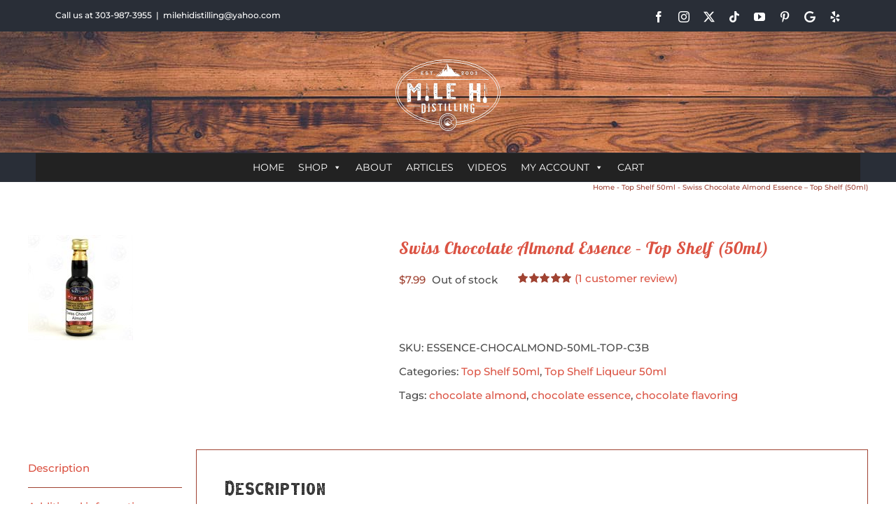

--- FILE ---
content_type: text/html; charset=UTF-8
request_url: https://milehidistilling.com/product/swiss-chocolate-almond-essence-top-shelf-50ml/
body_size: 30206
content:
<!DOCTYPE html>
<html class="avada-html-layout-wide avada-html-header-position-top" lang="en-US" prefix="og: https://ogp.me/ns#">
<head><meta http-equiv="Content-Type" content="text/html; charset=utf-8"/><script>if(navigator.userAgent.match(/MSIE|Internet Explorer/i)||navigator.userAgent.match(/Trident\/7\..*?rv:11/i)){var href=document.location.href;if(!href.match(/[?&]nowprocket/)){if(href.indexOf("?")==-1){if(href.indexOf("#")==-1){document.location.href=href+"?nowprocket=1"}else{document.location.href=href.replace("#","?nowprocket=1#")}}else{if(href.indexOf("#")==-1){document.location.href=href+"&nowprocket=1"}else{document.location.href=href.replace("#","&nowprocket=1#")}}}}</script><script>(()=>{class RocketLazyLoadScripts{constructor(){this.v="2.0.4",this.userEvents=["keydown","keyup","mousedown","mouseup","mousemove","mouseover","mouseout","touchmove","touchstart","touchend","touchcancel","wheel","click","dblclick","input"],this.attributeEvents=["onblur","onclick","oncontextmenu","ondblclick","onfocus","onmousedown","onmouseenter","onmouseleave","onmousemove","onmouseout","onmouseover","onmouseup","onmousewheel","onscroll","onsubmit"]}async t(){this.i(),this.o(),/iP(ad|hone)/.test(navigator.userAgent)&&this.h(),this.u(),this.l(this),this.m(),this.k(this),this.p(this),this._(),await Promise.all([this.R(),this.L()]),this.lastBreath=Date.now(),this.S(this),this.P(),this.D(),this.O(),this.M(),await this.C(this.delayedScripts.normal),await this.C(this.delayedScripts.defer),await this.C(this.delayedScripts.async),await this.T(),await this.F(),await this.j(),await this.A(),window.dispatchEvent(new Event("rocket-allScriptsLoaded")),this.everythingLoaded=!0,this.lastTouchEnd&&await new Promise(t=>setTimeout(t,500-Date.now()+this.lastTouchEnd)),this.I(),this.H(),this.U(),this.W()}i(){this.CSPIssue=sessionStorage.getItem("rocketCSPIssue"),document.addEventListener("securitypolicyviolation",t=>{this.CSPIssue||"script-src-elem"!==t.violatedDirective||"data"!==t.blockedURI||(this.CSPIssue=!0,sessionStorage.setItem("rocketCSPIssue",!0))},{isRocket:!0})}o(){window.addEventListener("pageshow",t=>{this.persisted=t.persisted,this.realWindowLoadedFired=!0},{isRocket:!0}),window.addEventListener("pagehide",()=>{this.onFirstUserAction=null},{isRocket:!0})}h(){let t;function e(e){t=e}window.addEventListener("touchstart",e,{isRocket:!0}),window.addEventListener("touchend",function i(o){o.changedTouches[0]&&t.changedTouches[0]&&Math.abs(o.changedTouches[0].pageX-t.changedTouches[0].pageX)<10&&Math.abs(o.changedTouches[0].pageY-t.changedTouches[0].pageY)<10&&o.timeStamp-t.timeStamp<200&&(window.removeEventListener("touchstart",e,{isRocket:!0}),window.removeEventListener("touchend",i,{isRocket:!0}),"INPUT"===o.target.tagName&&"text"===o.target.type||(o.target.dispatchEvent(new TouchEvent("touchend",{target:o.target,bubbles:!0})),o.target.dispatchEvent(new MouseEvent("mouseover",{target:o.target,bubbles:!0})),o.target.dispatchEvent(new PointerEvent("click",{target:o.target,bubbles:!0,cancelable:!0,detail:1,clientX:o.changedTouches[0].clientX,clientY:o.changedTouches[0].clientY})),event.preventDefault()))},{isRocket:!0})}q(t){this.userActionTriggered||("mousemove"!==t.type||this.firstMousemoveIgnored?"keyup"===t.type||"mouseover"===t.type||"mouseout"===t.type||(this.userActionTriggered=!0,this.onFirstUserAction&&this.onFirstUserAction()):this.firstMousemoveIgnored=!0),"click"===t.type&&t.preventDefault(),t.stopPropagation(),t.stopImmediatePropagation(),"touchstart"===this.lastEvent&&"touchend"===t.type&&(this.lastTouchEnd=Date.now()),"click"===t.type&&(this.lastTouchEnd=0),this.lastEvent=t.type,t.composedPath&&t.composedPath()[0].getRootNode()instanceof ShadowRoot&&(t.rocketTarget=t.composedPath()[0]),this.savedUserEvents.push(t)}u(){this.savedUserEvents=[],this.userEventHandler=this.q.bind(this),this.userEvents.forEach(t=>window.addEventListener(t,this.userEventHandler,{passive:!1,isRocket:!0})),document.addEventListener("visibilitychange",this.userEventHandler,{isRocket:!0})}U(){this.userEvents.forEach(t=>window.removeEventListener(t,this.userEventHandler,{passive:!1,isRocket:!0})),document.removeEventListener("visibilitychange",this.userEventHandler,{isRocket:!0}),this.savedUserEvents.forEach(t=>{(t.rocketTarget||t.target).dispatchEvent(new window[t.constructor.name](t.type,t))})}m(){const t="return false",e=Array.from(this.attributeEvents,t=>"data-rocket-"+t),i="["+this.attributeEvents.join("],[")+"]",o="[data-rocket-"+this.attributeEvents.join("],[data-rocket-")+"]",s=(e,i,o)=>{o&&o!==t&&(e.setAttribute("data-rocket-"+i,o),e["rocket"+i]=new Function("event",o),e.setAttribute(i,t))};new MutationObserver(t=>{for(const n of t)"attributes"===n.type&&(n.attributeName.startsWith("data-rocket-")||this.everythingLoaded?n.attributeName.startsWith("data-rocket-")&&this.everythingLoaded&&this.N(n.target,n.attributeName.substring(12)):s(n.target,n.attributeName,n.target.getAttribute(n.attributeName))),"childList"===n.type&&n.addedNodes.forEach(t=>{if(t.nodeType===Node.ELEMENT_NODE)if(this.everythingLoaded)for(const i of[t,...t.querySelectorAll(o)])for(const t of i.getAttributeNames())e.includes(t)&&this.N(i,t.substring(12));else for(const e of[t,...t.querySelectorAll(i)])for(const t of e.getAttributeNames())this.attributeEvents.includes(t)&&s(e,t,e.getAttribute(t))})}).observe(document,{subtree:!0,childList:!0,attributeFilter:[...this.attributeEvents,...e]})}I(){this.attributeEvents.forEach(t=>{document.querySelectorAll("[data-rocket-"+t+"]").forEach(e=>{this.N(e,t)})})}N(t,e){const i=t.getAttribute("data-rocket-"+e);i&&(t.setAttribute(e,i),t.removeAttribute("data-rocket-"+e))}k(t){Object.defineProperty(HTMLElement.prototype,"onclick",{get(){return this.rocketonclick||null},set(e){this.rocketonclick=e,this.setAttribute(t.everythingLoaded?"onclick":"data-rocket-onclick","this.rocketonclick(event)")}})}S(t){function e(e,i){let o=e[i];e[i]=null,Object.defineProperty(e,i,{get:()=>o,set(s){t.everythingLoaded?o=s:e["rocket"+i]=o=s}})}e(document,"onreadystatechange"),e(window,"onload"),e(window,"onpageshow");try{Object.defineProperty(document,"readyState",{get:()=>t.rocketReadyState,set(e){t.rocketReadyState=e},configurable:!0}),document.readyState="loading"}catch(t){console.log("WPRocket DJE readyState conflict, bypassing")}}l(t){this.originalAddEventListener=EventTarget.prototype.addEventListener,this.originalRemoveEventListener=EventTarget.prototype.removeEventListener,this.savedEventListeners=[],EventTarget.prototype.addEventListener=function(e,i,o){o&&o.isRocket||!t.B(e,this)&&!t.userEvents.includes(e)||t.B(e,this)&&!t.userActionTriggered||e.startsWith("rocket-")||t.everythingLoaded?t.originalAddEventListener.call(this,e,i,o):(t.savedEventListeners.push({target:this,remove:!1,type:e,func:i,options:o}),"mouseenter"!==e&&"mouseleave"!==e||t.originalAddEventListener.call(this,e,t.savedUserEvents.push,o))},EventTarget.prototype.removeEventListener=function(e,i,o){o&&o.isRocket||!t.B(e,this)&&!t.userEvents.includes(e)||t.B(e,this)&&!t.userActionTriggered||e.startsWith("rocket-")||t.everythingLoaded?t.originalRemoveEventListener.call(this,e,i,o):t.savedEventListeners.push({target:this,remove:!0,type:e,func:i,options:o})}}J(t,e){this.savedEventListeners=this.savedEventListeners.filter(i=>{let o=i.type,s=i.target||window;return e!==o||t!==s||(this.B(o,s)&&(i.type="rocket-"+o),this.$(i),!1)})}H(){EventTarget.prototype.addEventListener=this.originalAddEventListener,EventTarget.prototype.removeEventListener=this.originalRemoveEventListener,this.savedEventListeners.forEach(t=>this.$(t))}$(t){t.remove?this.originalRemoveEventListener.call(t.target,t.type,t.func,t.options):this.originalAddEventListener.call(t.target,t.type,t.func,t.options)}p(t){let e;function i(e){return t.everythingLoaded?e:e.split(" ").map(t=>"load"===t||t.startsWith("load.")?"rocket-jquery-load":t).join(" ")}function o(o){function s(e){const s=o.fn[e];o.fn[e]=o.fn.init.prototype[e]=function(){return this[0]===window&&t.userActionTriggered&&("string"==typeof arguments[0]||arguments[0]instanceof String?arguments[0]=i(arguments[0]):"object"==typeof arguments[0]&&Object.keys(arguments[0]).forEach(t=>{const e=arguments[0][t];delete arguments[0][t],arguments[0][i(t)]=e})),s.apply(this,arguments),this}}if(o&&o.fn&&!t.allJQueries.includes(o)){const e={DOMContentLoaded:[],"rocket-DOMContentLoaded":[]};for(const t in e)document.addEventListener(t,()=>{e[t].forEach(t=>t())},{isRocket:!0});o.fn.ready=o.fn.init.prototype.ready=function(i){function s(){parseInt(o.fn.jquery)>2?setTimeout(()=>i.bind(document)(o)):i.bind(document)(o)}return"function"==typeof i&&(t.realDomReadyFired?!t.userActionTriggered||t.fauxDomReadyFired?s():e["rocket-DOMContentLoaded"].push(s):e.DOMContentLoaded.push(s)),o([])},s("on"),s("one"),s("off"),t.allJQueries.push(o)}e=o}t.allJQueries=[],o(window.jQuery),Object.defineProperty(window,"jQuery",{get:()=>e,set(t){o(t)}})}P(){const t=new Map;document.write=document.writeln=function(e){const i=document.currentScript,o=document.createRange(),s=i.parentElement;let n=t.get(i);void 0===n&&(n=i.nextSibling,t.set(i,n));const c=document.createDocumentFragment();o.setStart(c,0),c.appendChild(o.createContextualFragment(e)),s.insertBefore(c,n)}}async R(){return new Promise(t=>{this.userActionTriggered?t():this.onFirstUserAction=t})}async L(){return new Promise(t=>{document.addEventListener("DOMContentLoaded",()=>{this.realDomReadyFired=!0,t()},{isRocket:!0})})}async j(){return this.realWindowLoadedFired?Promise.resolve():new Promise(t=>{window.addEventListener("load",t,{isRocket:!0})})}M(){this.pendingScripts=[];this.scriptsMutationObserver=new MutationObserver(t=>{for(const e of t)e.addedNodes.forEach(t=>{"SCRIPT"!==t.tagName||t.noModule||t.isWPRocket||this.pendingScripts.push({script:t,promise:new Promise(e=>{const i=()=>{const i=this.pendingScripts.findIndex(e=>e.script===t);i>=0&&this.pendingScripts.splice(i,1),e()};t.addEventListener("load",i,{isRocket:!0}),t.addEventListener("error",i,{isRocket:!0}),setTimeout(i,1e3)})})})}),this.scriptsMutationObserver.observe(document,{childList:!0,subtree:!0})}async F(){await this.X(),this.pendingScripts.length?(await this.pendingScripts[0].promise,await this.F()):this.scriptsMutationObserver.disconnect()}D(){this.delayedScripts={normal:[],async:[],defer:[]},document.querySelectorAll("script[type$=rocketlazyloadscript]").forEach(t=>{t.hasAttribute("data-rocket-src")?t.hasAttribute("async")&&!1!==t.async?this.delayedScripts.async.push(t):t.hasAttribute("defer")&&!1!==t.defer||"module"===t.getAttribute("data-rocket-type")?this.delayedScripts.defer.push(t):this.delayedScripts.normal.push(t):this.delayedScripts.normal.push(t)})}async _(){await this.L();let t=[];document.querySelectorAll("script[type$=rocketlazyloadscript][data-rocket-src]").forEach(e=>{let i=e.getAttribute("data-rocket-src");if(i&&!i.startsWith("data:")){i.startsWith("//")&&(i=location.protocol+i);try{const o=new URL(i).origin;o!==location.origin&&t.push({src:o,crossOrigin:e.crossOrigin||"module"===e.getAttribute("data-rocket-type")})}catch(t){}}}),t=[...new Map(t.map(t=>[JSON.stringify(t),t])).values()],this.Y(t,"preconnect")}async G(t){if(await this.K(),!0!==t.noModule||!("noModule"in HTMLScriptElement.prototype))return new Promise(e=>{let i;function o(){(i||t).setAttribute("data-rocket-status","executed"),e()}try{if(navigator.userAgent.includes("Firefox/")||""===navigator.vendor||this.CSPIssue)i=document.createElement("script"),[...t.attributes].forEach(t=>{let e=t.nodeName;"type"!==e&&("data-rocket-type"===e&&(e="type"),"data-rocket-src"===e&&(e="src"),i.setAttribute(e,t.nodeValue))}),t.text&&(i.text=t.text),t.nonce&&(i.nonce=t.nonce),i.hasAttribute("src")?(i.addEventListener("load",o,{isRocket:!0}),i.addEventListener("error",()=>{i.setAttribute("data-rocket-status","failed-network"),e()},{isRocket:!0}),setTimeout(()=>{i.isConnected||e()},1)):(i.text=t.text,o()),i.isWPRocket=!0,t.parentNode.replaceChild(i,t);else{const i=t.getAttribute("data-rocket-type"),s=t.getAttribute("data-rocket-src");i?(t.type=i,t.removeAttribute("data-rocket-type")):t.removeAttribute("type"),t.addEventListener("load",o,{isRocket:!0}),t.addEventListener("error",i=>{this.CSPIssue&&i.target.src.startsWith("data:")?(console.log("WPRocket: CSP fallback activated"),t.removeAttribute("src"),this.G(t).then(e)):(t.setAttribute("data-rocket-status","failed-network"),e())},{isRocket:!0}),s?(t.fetchPriority="high",t.removeAttribute("data-rocket-src"),t.src=s):t.src="data:text/javascript;base64,"+window.btoa(unescape(encodeURIComponent(t.text)))}}catch(i){t.setAttribute("data-rocket-status","failed-transform"),e()}});t.setAttribute("data-rocket-status","skipped")}async C(t){const e=t.shift();return e?(e.isConnected&&await this.G(e),this.C(t)):Promise.resolve()}O(){this.Y([...this.delayedScripts.normal,...this.delayedScripts.defer,...this.delayedScripts.async],"preload")}Y(t,e){this.trash=this.trash||[];let i=!0;var o=document.createDocumentFragment();t.forEach(t=>{const s=t.getAttribute&&t.getAttribute("data-rocket-src")||t.src;if(s&&!s.startsWith("data:")){const n=document.createElement("link");n.href=s,n.rel=e,"preconnect"!==e&&(n.as="script",n.fetchPriority=i?"high":"low"),t.getAttribute&&"module"===t.getAttribute("data-rocket-type")&&(n.crossOrigin=!0),t.crossOrigin&&(n.crossOrigin=t.crossOrigin),t.integrity&&(n.integrity=t.integrity),t.nonce&&(n.nonce=t.nonce),o.appendChild(n),this.trash.push(n),i=!1}}),document.head.appendChild(o)}W(){this.trash.forEach(t=>t.remove())}async T(){try{document.readyState="interactive"}catch(t){}this.fauxDomReadyFired=!0;try{await this.K(),this.J(document,"readystatechange"),document.dispatchEvent(new Event("rocket-readystatechange")),await this.K(),document.rocketonreadystatechange&&document.rocketonreadystatechange(),await this.K(),this.J(document,"DOMContentLoaded"),document.dispatchEvent(new Event("rocket-DOMContentLoaded")),await this.K(),this.J(window,"DOMContentLoaded"),window.dispatchEvent(new Event("rocket-DOMContentLoaded"))}catch(t){console.error(t)}}async A(){try{document.readyState="complete"}catch(t){}try{await this.K(),this.J(document,"readystatechange"),document.dispatchEvent(new Event("rocket-readystatechange")),await this.K(),document.rocketonreadystatechange&&document.rocketonreadystatechange(),await this.K(),this.J(window,"load"),window.dispatchEvent(new Event("rocket-load")),await this.K(),window.rocketonload&&window.rocketonload(),await this.K(),this.allJQueries.forEach(t=>t(window).trigger("rocket-jquery-load")),await this.K(),this.J(window,"pageshow");const t=new Event("rocket-pageshow");t.persisted=this.persisted,window.dispatchEvent(t),await this.K(),window.rocketonpageshow&&window.rocketonpageshow({persisted:this.persisted})}catch(t){console.error(t)}}async K(){Date.now()-this.lastBreath>45&&(await this.X(),this.lastBreath=Date.now())}async X(){return document.hidden?new Promise(t=>setTimeout(t)):new Promise(t=>requestAnimationFrame(t))}B(t,e){return e===document&&"readystatechange"===t||(e===document&&"DOMContentLoaded"===t||(e===window&&"DOMContentLoaded"===t||(e===window&&"load"===t||e===window&&"pageshow"===t)))}static run(){(new RocketLazyLoadScripts).t()}}RocketLazyLoadScripts.run()})();</script>
	<meta http-equiv="X-UA-Compatible" content="IE=edge" />
	
	<meta name="viewport" content="width=device-width, initial-scale=1" />
	
<!-- Search Engine Optimization by Rank Math PRO - https://rankmath.com/ -->
<title>Swiss Chocolate Almond Essence - Top Shelf (50ml) | Mile Hi Distilling</title>
<link data-rocket-prefetch href="https://www.googletagmanager.com" rel="dns-prefetch"><link rel="preload" data-rocket-preload as="image" href="https://milehidistilling.com/oldclone/wp-content/uploads/2019/03/mile-hi-distilling-wood-header.jpg" fetchpriority="high">
<meta name="description" content="The Swiss Chocolate Almond Essence is your standard chocolate based liqueur with a great after taste of nuts that really pops in the back-note. Originally coined in the Swiss Alps. "/>
<meta name="robots" content="noindex, nofollow, max-snippet:-1, max-video-preview:-1, max-image-preview:large"/>
<link rel="canonical" href="https://milehidistilling.com/product/swiss-chocolate-almond-essence-top-shelf-50ml/" />
<meta property="og:locale" content="en_US" />
<meta property="og:type" content="product" />
<meta property="og:title" content="Swiss Chocolate Almond Essence - Top Shelf (50ml) | Mile Hi Distilling" />
<meta property="og:description" content="The Swiss Chocolate Almond Essence is your standard chocolate based liqueur with a great after taste of nuts that really pops in the back-note. Originally coined in the Swiss Alps. " />
<meta property="og:url" content="https://milehidistilling.com/product/swiss-chocolate-almond-essence-top-shelf-50ml/" />
<meta property="og:site_name" content="Mile Hi Distilling" />
<meta property="og:updated_time" content="2025-12-22T22:22:44+00:00" />
<meta property="og:image" content="https://milehidistilling.com/wp-content/uploads/2025/10/soc-share-logo.png" />
<meta property="og:image:secure_url" content="https://milehidistilling.com/wp-content/uploads/2025/10/soc-share-logo.png" />
<meta property="og:image:width" content="1200" />
<meta property="og:image:height" content="630" />
<meta property="og:image:alt" content="Swiss Chocolate Almond Essence" />
<meta property="og:image:type" content="image/png" />
<meta property="product:price:amount" content="7.99" />
<meta property="product:price:currency" content="USD" />
<meta property="product:retailer_item_id" content="ESSENCE-CHOCALMOND-50ML-TOP-C3B" />
<meta name="twitter:card" content="summary_large_image" />
<meta name="twitter:title" content="Swiss Chocolate Almond Essence - Top Shelf (50ml) | Mile Hi Distilling" />
<meta name="twitter:description" content="The Swiss Chocolate Almond Essence is your standard chocolate based liqueur with a great after taste of nuts that really pops in the back-note. Originally coined in the Swiss Alps. " />
<meta name="twitter:image" content="https://milehidistilling.com/wp-content/uploads/2025/10/soc-share-logo.png" />
<meta name="twitter:label1" content="Price" />
<meta name="twitter:data1" content="&#036;7.99" />
<meta name="twitter:label2" content="Availability" />
<meta name="twitter:data2" content="Out of stock" />
<script type="application/ld+json" class="rank-math-schema-pro">{"@context":"https://schema.org","@graph":[{"@type":"Organization","@id":"https://milehidistilling.com/#organization","name":"Mile Hi Distilling","url":"https://milehidistilling.com","logo":{"@type":"ImageObject","@id":"https://milehidistilling.com/#logo","url":"https://milehidistilling.com/wp-content/uploads/2025/10/milehi-flogo.png","contentUrl":"https://milehidistilling.com/wp-content/uploads/2025/10/milehi-flogo.png","caption":"Mile Hi Distilling","inLanguage":"en-US","width":"112","height":"112"}},{"@type":"WebSite","@id":"https://milehidistilling.com/#website","url":"https://milehidistilling.com","name":"Mile Hi Distilling","publisher":{"@id":"https://milehidistilling.com/#organization"},"inLanguage":"en-US"},{"@type":"ImageObject","@id":"https://milehidistilling.com/wp-content/uploads/2025/07/35133_1-T.jpg","url":"https://milehidistilling.com/wp-content/uploads/2025/07/35133_1-T.jpg","width":"150","height":"150","inLanguage":"en-US"},{"@type":"BreadcrumbList","@id":"https://milehidistilling.com/product/swiss-chocolate-almond-essence-top-shelf-50ml/#breadcrumb","itemListElement":[{"@type":"ListItem","position":"1","item":{"@id":"https://milehidistilling.com","name":"Home"}},{"@type":"ListItem","position":"2","item":{"@id":"https://milehidistilling.com/product-category/supplies/alcohol-essences/top-shelf-50ml/","name":"Top Shelf 50ml"}},{"@type":"ListItem","position":"3","item":{"@id":"https://milehidistilling.com/product/swiss-chocolate-almond-essence-top-shelf-50ml/","name":"Swiss Chocolate Almond Essence &#8211; Top Shelf (50ml)"}}]},{"@type":"ItemPage","@id":"https://milehidistilling.com/product/swiss-chocolate-almond-essence-top-shelf-50ml/#webpage","url":"https://milehidistilling.com/product/swiss-chocolate-almond-essence-top-shelf-50ml/","name":"Swiss Chocolate Almond Essence - Top Shelf (50ml) | Mile Hi Distilling","datePublished":"2025-07-29T11:58:20+00:00","dateModified":"2025-12-22T22:22:44+00:00","isPartOf":{"@id":"https://milehidistilling.com/#website"},"primaryImageOfPage":{"@id":"https://milehidistilling.com/wp-content/uploads/2025/07/35133_1-T.jpg"},"inLanguage":"en-US","breadcrumb":{"@id":"https://milehidistilling.com/product/swiss-chocolate-almond-essence-top-shelf-50ml/#breadcrumb"}},{"@type":"Product","name":"Swiss Chocolate Almond Essence - Top Shelf (50ml) | Mile Hi Distilling","description":"The Swiss Chocolate Almond Essence is your standard chocolate based liqueur with a great after taste of nuts that really pops in the back-note. Originally coined in the Swiss Alps.\u00a0","sku":"ESSENCE-CHOCALMOND-50ML-TOP-C3B","category":"Supplies &gt; Alcohol Essences &gt; Top Shelf 50ml","mainEntityOfPage":{"@id":"https://milehidistilling.com/product/swiss-chocolate-almond-essence-top-shelf-50ml/#webpage"},"weight":{"@type":"QuantitativeValue","unitCode":"LBR","value":"0.15"},"height":{"@type":"QuantitativeValue","unitCode":"INH","value":"4.5"},"width":{"@type":"QuantitativeValue","unitCode":"INH","value":"1.5"},"depth":{"@type":"QuantitativeValue","unitCode":"INH","value":"1.5"},"image":[{"@type":"ImageObject","url":"https://milehidistilling.com/wp-content/uploads/2025/07/35133_1-T.jpg","height":"150","width":"150"}],"aggregateRating":{"@type":"AggregateRating","ratingValue":"5.00","bestRating":"5","ratingCount":"1","reviewCount":"1"},"offers":{"@type":"Offer","price":"7.99","priceCurrency":"USD","priceValidUntil":"2027-12-31","availability":"https://schema.org/OutOfStock","itemCondition":"NewCondition","url":"https://milehidistilling.com/product/swiss-chocolate-almond-essence-top-shelf-50ml/","seller":{"@type":"Organization","@id":"https://milehidistilling.com/","name":"Mile Hi Distilling","url":"https://milehidistilling.com","logo":"https://milehidistilling.com/wp-content/uploads/2025/10/milehi-flogo.png"}},"@id":"https://milehidistilling.com/product/swiss-chocolate-almond-essence-top-shelf-50ml/#richSnippet"}]}</script>
<!-- /Rank Math WordPress SEO plugin -->

<link rel='dns-prefetch' href='//www.googletagmanager.com' />

<link rel="alternate" type="application/rss+xml" title="Mile Hi Distilling &raquo; Feed" href="https://milehidistilling.com/feed/" />
<link rel="alternate" type="application/rss+xml" title="Mile Hi Distilling &raquo; Comments Feed" href="https://milehidistilling.com/comments/feed/" />
					<link rel="shortcut icon" href="https://milehidistilling.com/oldclone/wp-content/uploads/2017/08/mhd-favicon.png" type="image/x-icon" />
		
		
		
				<link rel="alternate" type="application/rss+xml" title="Mile Hi Distilling &raquo; Swiss Chocolate Almond Essence &#8211; Top Shelf (50ml) Comments Feed" href="https://milehidistilling.com/product/swiss-chocolate-almond-essence-top-shelf-50ml/feed/" />
<link rel="alternate" title="oEmbed (JSON)" type="application/json+oembed" href="https://milehidistilling.com/wp-json/oembed/1.0/embed?url=https%3A%2F%2Fmilehidistilling.com%2Fproduct%2Fswiss-chocolate-almond-essence-top-shelf-50ml%2F" />
<link rel="alternate" title="oEmbed (XML)" type="text/xml+oembed" href="https://milehidistilling.com/wp-json/oembed/1.0/embed?url=https%3A%2F%2Fmilehidistilling.com%2Fproduct%2Fswiss-chocolate-almond-essence-top-shelf-50ml%2F&#038;format=xml" />
<style id='wp-img-auto-sizes-contain-inline-css' type='text/css'>
img:is([sizes=auto i],[sizes^="auto," i]){contain-intrinsic-size:3000px 1500px}
/*# sourceURL=wp-img-auto-sizes-contain-inline-css */
</style>
<link data-minify="1" rel='stylesheet' id='woocommerce-smart-coupons-available-coupons-block-css' href='https://milehidistilling.com/wp-content/cache/min/1/wp-content/plugins/woocommerce-smart-coupons/blocks/build/style-woocommerce-smart-coupons-available-coupons-block.css?ver=1766201660' type='text/css' media='all' />
<link rel='stylesheet' id='wp-components-css' href='https://milehidistilling.com/wp-includes/css/dist/components/style.min.css?ver=6.9' type='text/css' media='all' />
<link data-minify="1" rel='stylesheet' id='woocommerce-smart-coupons-send-coupon-form-block-css' href='https://milehidistilling.com/wp-content/cache/min/1/wp-content/plugins/woocommerce-smart-coupons/blocks/build/style-woocommerce-smart-coupons-send-coupon-form-block.css?ver=1766201660' type='text/css' media='all' />
<link data-minify="1" rel='stylesheet' id='woocommerce-smart-coupons-action-tab-frontend-css' href='https://milehidistilling.com/wp-content/cache/min/1/wp-content/plugins/woocommerce-smart-coupons/blocks/build/style-woocommerce-smart-coupons-action-tab-frontend.css?ver=1766201660' type='text/css' media='all' />
<style id='wp-emoji-styles-inline-css' type='text/css'>

	img.wp-smiley, img.emoji {
		display: inline !important;
		border: none !important;
		box-shadow: none !important;
		height: 1em !important;
		width: 1em !important;
		margin: 0 0.07em !important;
		vertical-align: -0.1em !important;
		background: none !important;
		padding: 0 !important;
	}
/*# sourceURL=wp-emoji-styles-inline-css */
</style>
<link data-minify="1" rel='stylesheet' id='cr-frontend-css-css' href='https://milehidistilling.com/wp-content/cache/background-css/1/milehidistilling.com/wp-content/cache/min/1/wp-content/plugins/customer-reviews-woocommerce/css/frontend.css?ver=1766201660&wpr_t=1767338750' type='text/css' media='all' />
<link data-minify="1" rel='stylesheet' id='google_business_reviews_rating_wp_css-css' href='https://milehidistilling.com/wp-content/cache/min/1/wp-content/plugins/g-business-reviews-rating/wp/css/css.css?ver=1766201660' type='text/css' media='all' />
<style id='woocommerce-inline-inline-css' type='text/css'>
.woocommerce form .form-row .required { visibility: visible; }
/*# sourceURL=woocommerce-inline-inline-css */
</style>
<link rel='stylesheet' id='aws-style-css' href='https://milehidistilling.com/wp-content/plugins/advanced-woo-search/assets/css/common.min.css?ver=3.49' type='text/css' media='all' />
<link data-minify="1" rel='stylesheet' id='megamenu-css' href='https://milehidistilling.com/wp-content/cache/min/1/wp-content/uploads/maxmegamenu/style.css?ver=1766201660' type='text/css' media='all' />
<link data-minify="1" rel='stylesheet' id='dashicons-css' href='https://milehidistilling.com/wp-content/cache/min/1/wp-includes/css/dashicons.min.css?ver=1766201660' type='text/css' media='all' />
<link data-minify="1" rel='stylesheet' id='megamenu-genericons-css' href='https://milehidistilling.com/wp-content/cache/min/1/wp-content/plugins/megamenu-pro/icons/genericons/genericons/genericons.css?ver=1766201660' type='text/css' media='all' />
<link data-minify="1" rel='stylesheet' id='megamenu-fontawesome6-css' href='https://milehidistilling.com/wp-content/cache/min/1/wp-content/plugins/megamenu-pro/icons/fontawesome6/css/all.min.css?ver=1766201660' type='text/css' media='all' />
<link rel='stylesheet' id='photoswipe-css' href='https://milehidistilling.com/wp-content/cache/background-css/1/milehidistilling.com/wp-content/plugins/woocommerce/assets/css/photoswipe/photoswipe.min.css?ver=10.4.2&wpr_t=1767338750' type='text/css' media='all' />
<link rel='stylesheet' id='photoswipe-default-skin-css' href='https://milehidistilling.com/wp-content/cache/background-css/1/milehidistilling.com/wp-content/plugins/woocommerce/assets/css/photoswipe/default-skin/default-skin.min.css?ver=10.4.2&wpr_t=1767338750' type='text/css' media='all' />
<link data-minify="1" rel='stylesheet' id='fusion-dynamic-css-css' href='https://milehidistilling.com/wp-content/cache/background-css/1/milehidistilling.com/wp-content/cache/min/1/wp-content/uploads/fusion-styles/7f21eb2df0247b8438134a1f2eac6f48.min.css?ver=1766201709&wpr_t=1767338750' type='text/css' media='all' />
<style id='rocket-lazyload-inline-css' type='text/css'>
.rll-youtube-player{position:relative;padding-bottom:56.23%;height:0;overflow:hidden;max-width:100%;}.rll-youtube-player:focus-within{outline: 2px solid currentColor;outline-offset: 5px;}.rll-youtube-player iframe{position:absolute;top:0;left:0;width:100%;height:100%;z-index:100;background:0 0}.rll-youtube-player img{bottom:0;display:block;left:0;margin:auto;max-width:100%;width:100%;position:absolute;right:0;top:0;border:none;height:auto;-webkit-transition:.4s all;-moz-transition:.4s all;transition:.4s all}.rll-youtube-player img:hover{-webkit-filter:brightness(75%)}.rll-youtube-player .play{height:100%;width:100%;left:0;top:0;position:absolute;background:var(--wpr-bg-43e79616-6a4b-4a2b-8f14-928dce70df43) no-repeat center;background-color: transparent !important;cursor:pointer;border:none;}
/*# sourceURL=rocket-lazyload-inline-css */
</style>
<script type="rocketlazyloadscript" data-rocket-type="text/javascript" data-rocket-src="https://milehidistilling.com/wp-includes/js/jquery/jquery.min.js?ver=3.7.1" id="jquery-core-js"></script>
<script type="rocketlazyloadscript" data-rocket-type="text/javascript" data-rocket-src="https://milehidistilling.com/wp-includes/js/jquery/jquery-migrate.min.js?ver=3.4.1" id="jquery-migrate-js"></script>
<script type="rocketlazyloadscript" data-rocket-type="text/javascript" id="jquery-js-after">
/* <![CDATA[ */

					function optimocha_getCookie(name) {
						var v = document.cookie.match("(^|;) ?" + name + "=([^;]*)(;|$)");
						return v ? v[2] : null;
					}

					function optimocha_check_wc_cart_script() {
					var cart_src = "https://milehidistilling.com/wp-content/plugins/woocommerce/assets/js/frontend/cart-fragments.min.js";
					var script_id = "optimocha_loaded_wc_cart_fragments";

						if( document.getElementById(script_id) !== null ) {
							return false;
						}

						if( optimocha_getCookie("woocommerce_cart_hash") ) {
							var script = document.createElement("script");
							script.id = script_id;
							script.src = cart_src;
							script.async = true;
							document.head.appendChild(script);
						}
					}

					optimocha_check_wc_cart_script();
					document.addEventListener("click", function(){setTimeout(optimocha_check_wc_cart_script,1000);});
					
//# sourceURL=jquery-js-after
/* ]]> */
</script>
<script type="rocketlazyloadscript" data-minify="1" data-rocket-type="text/javascript" data-rocket-src="https://milehidistilling.com/wp-content/cache/min/1/wp-content/plugins/g-business-reviews-rating/wp/js/js.js?ver=1766201660" id="google_business_reviews_rating_wp_js-js"></script>
<script type="rocketlazyloadscript" data-rocket-type="text/javascript" data-rocket-src="https://milehidistilling.com/wp-content/plugins/woocommerce/assets/js/jquery-blockui/jquery.blockUI.min.js?ver=2.7.0-wc.10.4.2" id="wc-jquery-blockui-js" data-wp-strategy="defer"></script>
<script type="text/javascript" id="wc-add-to-cart-js-extra">
/* <![CDATA[ */
var wc_add_to_cart_params = {"ajax_url":"/wp-admin/admin-ajax.php","wc_ajax_url":"/?wc-ajax=%%endpoint%%","i18n_view_cart":"View cart","cart_url":"https://milehidistilling.com/cart/","is_cart":"","cart_redirect_after_add":"no"};
//# sourceURL=wc-add-to-cart-js-extra
/* ]]> */
</script>
<script type="rocketlazyloadscript" data-rocket-type="text/javascript" data-rocket-src="https://milehidistilling.com/wp-content/plugins/woocommerce/assets/js/frontend/add-to-cart.min.js?ver=10.4.2" id="wc-add-to-cart-js" defer="defer" data-wp-strategy="defer"></script>
<script type="rocketlazyloadscript" data-rocket-type="text/javascript" data-rocket-src="https://milehidistilling.com/wp-content/plugins/woocommerce/assets/js/flexslider/jquery.flexslider.min.js?ver=2.7.2-wc.10.4.2" id="wc-flexslider-js" defer="defer" data-wp-strategy="defer"></script>
<script type="text/javascript" id="wc-single-product-js-extra">
/* <![CDATA[ */
var wc_single_product_params = {"i18n_required_rating_text":"Please select a rating","i18n_rating_options":["1 of 5 stars","2 of 5 stars","3 of 5 stars","4 of 5 stars","5 of 5 stars"],"i18n_product_gallery_trigger_text":"View full-screen image gallery","review_rating_required":"yes","flexslider":{"rtl":false,"animation":"slide","smoothHeight":true,"directionNav":true,"controlNav":"thumbnails","slideshow":false,"animationSpeed":500,"animationLoop":false,"allowOneSlide":false,"prevText":"\u003Ci class=\"awb-icon-angle-left\"\u003E\u003C/i\u003E","nextText":"\u003Ci class=\"awb-icon-angle-right\"\u003E\u003C/i\u003E"},"zoom_enabled":"","zoom_options":[],"photoswipe_enabled":"","photoswipe_options":{"shareEl":false,"closeOnScroll":false,"history":false,"hideAnimationDuration":0,"showAnimationDuration":0},"flexslider_enabled":"1"};
//# sourceURL=wc-single-product-js-extra
/* ]]> */
</script>
<script type="rocketlazyloadscript" data-rocket-type="text/javascript" data-rocket-src="https://milehidistilling.com/wp-content/plugins/woocommerce/assets/js/frontend/single-product.min.js?ver=10.4.2" id="wc-single-product-js" defer="defer" data-wp-strategy="defer"></script>
<script type="rocketlazyloadscript" data-rocket-type="text/javascript" data-rocket-src="https://milehidistilling.com/wp-content/plugins/woocommerce/assets/js/js-cookie/js.cookie.min.js?ver=2.1.4-wc.10.4.2" id="wc-js-cookie-js" data-wp-strategy="defer"></script>
<script type="rocketlazyloadscript" data-rocket-type="text/javascript" data-rocket-src="https://milehidistilling.com/wp-content/plugins/woocommerce/assets/js/photoswipe/photoswipe.min.js?ver=4.1.1-wc.10.4.2" id="wc-photoswipe-js" defer="defer" data-wp-strategy="defer"></script>
<script type="rocketlazyloadscript" data-rocket-type="text/javascript" data-rocket-src="https://milehidistilling.com/wp-content/plugins/woocommerce/assets/js/photoswipe/photoswipe-ui-default.min.js?ver=4.1.1-wc.10.4.2" id="wc-photoswipe-ui-default-js" defer="defer" data-wp-strategy="defer"></script>

<!-- Google tag (gtag.js) snippet added by Site Kit -->
<!-- Google Analytics snippet added by Site Kit -->
<!-- Google Ads snippet added by Site Kit -->
<script type="text/javascript" src="https://www.googletagmanager.com/gtag/js?id=GT-TXB8VVTX" id="google_gtagjs-js" async></script>
<script type="text/javascript" id="google_gtagjs-js-after">
/* <![CDATA[ */
window.dataLayer = window.dataLayer || [];function gtag(){dataLayer.push(arguments);}
gtag("set","linker",{"domains":["milehidistilling.com"]});
gtag("js", new Date());
gtag("set", "developer_id.dZTNiMT", true);
gtag("config", "GT-TXB8VVTX");
gtag("config", "AW-942665734");
 window._googlesitekit = window._googlesitekit || {}; window._googlesitekit.throttledEvents = []; window._googlesitekit.gtagEvent = (name, data) => { var key = JSON.stringify( { name, data } ); if ( !! window._googlesitekit.throttledEvents[ key ] ) { return; } window._googlesitekit.throttledEvents[ key ] = true; setTimeout( () => { delete window._googlesitekit.throttledEvents[ key ]; }, 5 ); gtag( "event", name, { ...data, event_source: "site-kit" } ); }; 
//# sourceURL=google_gtagjs-js-after
/* ]]> */
</script>
<link rel="https://api.w.org/" href="https://milehidistilling.com/wp-json/" /><link rel="alternate" title="JSON" type="application/json" href="https://milehidistilling.com/wp-json/wp/v2/product/828" /><link rel="EditURI" type="application/rsd+xml" title="RSD" href="https://milehidistilling.com/xmlrpc.php?rsd" />
<meta name="generator" content="WordPress 6.9" />
<link rel='shortlink' href='https://milehidistilling.com/?p=828' />
<meta name="generator" content="Site Kit by Google 1.168.0" /><script type="rocketlazyloadscript">  var el_i13_login_captcha=null; var el_i13_register_captcha=null; </script><style>.woocommerce-product-gallery{ opacity: 1 !important; }</style><link rel="preload" href="https://milehidistilling.com/wp-content/themes/Avada/includes/lib/assets/fonts/icomoon/awb-icons.woff" as="font" type="font/woff" crossorigin><link rel="preload" href="//milehidistilling.com/wp-content/themes/Avada/includes/lib/assets/fonts/fontawesome/webfonts/fa-brands-400.woff2" as="font" type="font/woff2" crossorigin><link rel="preload" href="//milehidistilling.com/wp-content/themes/Avada/includes/lib/assets/fonts/fontawesome/webfonts/fa-regular-400.woff2" as="font" type="font/woff2" crossorigin><link rel="preload" href="//milehidistilling.com/wp-content/themes/Avada/includes/lib/assets/fonts/fontawesome/webfonts/fa-solid-900.woff2" as="font" type="font/woff2" crossorigin><style type="text/css" id="css-fb-visibility">@media screen and (max-width: 640px){.fusion-no-small-visibility{display:none !important;}body .sm-text-align-center{text-align:center !important;}body .sm-text-align-left{text-align:left !important;}body .sm-text-align-right{text-align:right !important;}body .sm-flex-align-center{justify-content:center !important;}body .sm-flex-align-flex-start{justify-content:flex-start !important;}body .sm-flex-align-flex-end{justify-content:flex-end !important;}body .sm-mx-auto{margin-left:auto !important;margin-right:auto !important;}body .sm-ml-auto{margin-left:auto !important;}body .sm-mr-auto{margin-right:auto !important;}body .fusion-absolute-position-small{position:absolute;top:auto;width:100%;}.awb-sticky.awb-sticky-small{ position: sticky; top: var(--awb-sticky-offset,0); }}@media screen and (min-width: 641px) and (max-width: 1024px){.fusion-no-medium-visibility{display:none !important;}body .md-text-align-center{text-align:center !important;}body .md-text-align-left{text-align:left !important;}body .md-text-align-right{text-align:right !important;}body .md-flex-align-center{justify-content:center !important;}body .md-flex-align-flex-start{justify-content:flex-start !important;}body .md-flex-align-flex-end{justify-content:flex-end !important;}body .md-mx-auto{margin-left:auto !important;margin-right:auto !important;}body .md-ml-auto{margin-left:auto !important;}body .md-mr-auto{margin-right:auto !important;}body .fusion-absolute-position-medium{position:absolute;top:auto;width:100%;}.awb-sticky.awb-sticky-medium{ position: sticky; top: var(--awb-sticky-offset,0); }}@media screen and (min-width: 1025px){.fusion-no-large-visibility{display:none !important;}body .lg-text-align-center{text-align:center !important;}body .lg-text-align-left{text-align:left !important;}body .lg-text-align-right{text-align:right !important;}body .lg-flex-align-center{justify-content:center !important;}body .lg-flex-align-flex-start{justify-content:flex-start !important;}body .lg-flex-align-flex-end{justify-content:flex-end !important;}body .lg-mx-auto{margin-left:auto !important;margin-right:auto !important;}body .lg-ml-auto{margin-left:auto !important;}body .lg-mr-auto{margin-right:auto !important;}body .fusion-absolute-position-large{position:absolute;top:auto;width:100%;}.awb-sticky.awb-sticky-large{ position: sticky; top: var(--awb-sticky-offset,0); }}</style>	<noscript><style>.woocommerce-product-gallery{ opacity: 1 !important; }</style></noscript>
	
            <style>

                .fusion-flyout-search .aws-container {
                    margin: 0 auto;
                    padding: 0;
                    width: 100%;
                    width: calc(100% - 40px);
                    max-width: 600px;
                    position: absolute;
                    top: 40%;
                    left: 20px;
                    right: 20px;
                }

                .fusion-overlay-search .aws-container {
                    width: 100%;
                }

                .fusion-secondary-menu-search .aws-container {
                    margin-left: 10px;
                }

            </style>

        		<script type="rocketlazyloadscript" data-rocket-type="text/javascript">
			var doc = document.documentElement;
			doc.setAttribute( 'data-useragent', navigator.userAgent );
		</script>
		<style type="text/css">/** Mega Menu CSS: fs **/</style>
<noscript><style id="rocket-lazyload-nojs-css">.rll-youtube-player, [data-lazy-src]{display:none !important;}</style></noscript>
	<!-- Google tag (gtag.js) -->
<script async src="https://www.googletagmanager.com/gtag/js?id=G-ZHBZE1XR0J"></script>
<script>
  window.dataLayer = window.dataLayer || [];
  function gtag(){dataLayer.push(arguments);}
  gtag('js', new Date());

  gtag('config', 'G-ZHBZE1XR0J');
</script>

<!-- ManyChat -->
<script type="rocketlazyloadscript" data-minify="1" data-rocket-src="https://milehidistilling.com/wp-content/cache/min/1/184122271736.js?ver=1766201660" defer="defer"></script>
<script type="rocketlazyloadscript" data-minify="1" data-rocket-src="https://milehidistilling.com/wp-content/cache/min/1/assets/js/widget.js?ver=1766201661" defer="defer"></script>

<meta name="google-site-verification" content="b-b0GdpGl1Ek8KZcftL296fvtYyuMOgMti8iVt1R8Fk" /><link data-minify="1" rel='stylesheet' id='wc-blocks-style-css' href='https://milehidistilling.com/wp-content/cache/min/1/wp-content/plugins/woocommerce/assets/client/blocks/wc-blocks.css?ver=1766201660' type='text/css' media='all' />
<style id='global-styles-inline-css' type='text/css'>
:root{--wp--preset--aspect-ratio--square: 1;--wp--preset--aspect-ratio--4-3: 4/3;--wp--preset--aspect-ratio--3-4: 3/4;--wp--preset--aspect-ratio--3-2: 3/2;--wp--preset--aspect-ratio--2-3: 2/3;--wp--preset--aspect-ratio--16-9: 16/9;--wp--preset--aspect-ratio--9-16: 9/16;--wp--preset--color--black: #000000;--wp--preset--color--cyan-bluish-gray: #abb8c3;--wp--preset--color--white: #ffffff;--wp--preset--color--pale-pink: #f78da7;--wp--preset--color--vivid-red: #cf2e2e;--wp--preset--color--luminous-vivid-orange: #ff6900;--wp--preset--color--luminous-vivid-amber: #fcb900;--wp--preset--color--light-green-cyan: #7bdcb5;--wp--preset--color--vivid-green-cyan: #00d084;--wp--preset--color--pale-cyan-blue: #8ed1fc;--wp--preset--color--vivid-cyan-blue: #0693e3;--wp--preset--color--vivid-purple: #9b51e0;--wp--preset--color--awb-color-1: #ffffff;--wp--preset--color--awb-color-2: #f5f5f5;--wp--preset--color--awb-color-3: #eae8e8;--wp--preset--color--awb-color-4: #dddddd;--wp--preset--color--awb-color-5: #747474;--wp--preset--color--awb-color-6: #a04332;--wp--preset--color--awb-color-7: #333333;--wp--preset--color--awb-color-8: #292e37;--wp--preset--color--awb-color-custom-10: #e8e8e8;--wp--preset--color--awb-color-custom-11: #ebeaea;--wp--preset--color--awb-color-custom-12: #a0ce4e;--wp--preset--color--awb-color-custom-13: rgba(235,234,234,0.8);--wp--preset--gradient--vivid-cyan-blue-to-vivid-purple: linear-gradient(135deg,rgb(6,147,227) 0%,rgb(155,81,224) 100%);--wp--preset--gradient--light-green-cyan-to-vivid-green-cyan: linear-gradient(135deg,rgb(122,220,180) 0%,rgb(0,208,130) 100%);--wp--preset--gradient--luminous-vivid-amber-to-luminous-vivid-orange: linear-gradient(135deg,rgb(252,185,0) 0%,rgb(255,105,0) 100%);--wp--preset--gradient--luminous-vivid-orange-to-vivid-red: linear-gradient(135deg,rgb(255,105,0) 0%,rgb(207,46,46) 100%);--wp--preset--gradient--very-light-gray-to-cyan-bluish-gray: linear-gradient(135deg,rgb(238,238,238) 0%,rgb(169,184,195) 100%);--wp--preset--gradient--cool-to-warm-spectrum: linear-gradient(135deg,rgb(74,234,220) 0%,rgb(151,120,209) 20%,rgb(207,42,186) 40%,rgb(238,44,130) 60%,rgb(251,105,98) 80%,rgb(254,248,76) 100%);--wp--preset--gradient--blush-light-purple: linear-gradient(135deg,rgb(255,206,236) 0%,rgb(152,150,240) 100%);--wp--preset--gradient--blush-bordeaux: linear-gradient(135deg,rgb(254,205,165) 0%,rgb(254,45,45) 50%,rgb(107,0,62) 100%);--wp--preset--gradient--luminous-dusk: linear-gradient(135deg,rgb(255,203,112) 0%,rgb(199,81,192) 50%,rgb(65,88,208) 100%);--wp--preset--gradient--pale-ocean: linear-gradient(135deg,rgb(255,245,203) 0%,rgb(182,227,212) 50%,rgb(51,167,181) 100%);--wp--preset--gradient--electric-grass: linear-gradient(135deg,rgb(202,248,128) 0%,rgb(113,206,126) 100%);--wp--preset--gradient--midnight: linear-gradient(135deg,rgb(2,3,129) 0%,rgb(40,116,252) 100%);--wp--preset--font-size--small: 11.25px;--wp--preset--font-size--medium: 20px;--wp--preset--font-size--large: 22.5px;--wp--preset--font-size--x-large: 42px;--wp--preset--font-size--normal: 15px;--wp--preset--font-size--xlarge: 30px;--wp--preset--font-size--huge: 45px;--wp--preset--spacing--20: 0.44rem;--wp--preset--spacing--30: 0.67rem;--wp--preset--spacing--40: 1rem;--wp--preset--spacing--50: 1.5rem;--wp--preset--spacing--60: 2.25rem;--wp--preset--spacing--70: 3.38rem;--wp--preset--spacing--80: 5.06rem;--wp--preset--shadow--natural: 6px 6px 9px rgba(0, 0, 0, 0.2);--wp--preset--shadow--deep: 12px 12px 50px rgba(0, 0, 0, 0.4);--wp--preset--shadow--sharp: 6px 6px 0px rgba(0, 0, 0, 0.2);--wp--preset--shadow--outlined: 6px 6px 0px -3px rgb(255, 255, 255), 6px 6px rgb(0, 0, 0);--wp--preset--shadow--crisp: 6px 6px 0px rgb(0, 0, 0);}:where(.is-layout-flex){gap: 0.5em;}:where(.is-layout-grid){gap: 0.5em;}body .is-layout-flex{display: flex;}.is-layout-flex{flex-wrap: wrap;align-items: center;}.is-layout-flex > :is(*, div){margin: 0;}body .is-layout-grid{display: grid;}.is-layout-grid > :is(*, div){margin: 0;}:where(.wp-block-columns.is-layout-flex){gap: 2em;}:where(.wp-block-columns.is-layout-grid){gap: 2em;}:where(.wp-block-post-template.is-layout-flex){gap: 1.25em;}:where(.wp-block-post-template.is-layout-grid){gap: 1.25em;}.has-black-color{color: var(--wp--preset--color--black) !important;}.has-cyan-bluish-gray-color{color: var(--wp--preset--color--cyan-bluish-gray) !important;}.has-white-color{color: var(--wp--preset--color--white) !important;}.has-pale-pink-color{color: var(--wp--preset--color--pale-pink) !important;}.has-vivid-red-color{color: var(--wp--preset--color--vivid-red) !important;}.has-luminous-vivid-orange-color{color: var(--wp--preset--color--luminous-vivid-orange) !important;}.has-luminous-vivid-amber-color{color: var(--wp--preset--color--luminous-vivid-amber) !important;}.has-light-green-cyan-color{color: var(--wp--preset--color--light-green-cyan) !important;}.has-vivid-green-cyan-color{color: var(--wp--preset--color--vivid-green-cyan) !important;}.has-pale-cyan-blue-color{color: var(--wp--preset--color--pale-cyan-blue) !important;}.has-vivid-cyan-blue-color{color: var(--wp--preset--color--vivid-cyan-blue) !important;}.has-vivid-purple-color{color: var(--wp--preset--color--vivid-purple) !important;}.has-black-background-color{background-color: var(--wp--preset--color--black) !important;}.has-cyan-bluish-gray-background-color{background-color: var(--wp--preset--color--cyan-bluish-gray) !important;}.has-white-background-color{background-color: var(--wp--preset--color--white) !important;}.has-pale-pink-background-color{background-color: var(--wp--preset--color--pale-pink) !important;}.has-vivid-red-background-color{background-color: var(--wp--preset--color--vivid-red) !important;}.has-luminous-vivid-orange-background-color{background-color: var(--wp--preset--color--luminous-vivid-orange) !important;}.has-luminous-vivid-amber-background-color{background-color: var(--wp--preset--color--luminous-vivid-amber) !important;}.has-light-green-cyan-background-color{background-color: var(--wp--preset--color--light-green-cyan) !important;}.has-vivid-green-cyan-background-color{background-color: var(--wp--preset--color--vivid-green-cyan) !important;}.has-pale-cyan-blue-background-color{background-color: var(--wp--preset--color--pale-cyan-blue) !important;}.has-vivid-cyan-blue-background-color{background-color: var(--wp--preset--color--vivid-cyan-blue) !important;}.has-vivid-purple-background-color{background-color: var(--wp--preset--color--vivid-purple) !important;}.has-black-border-color{border-color: var(--wp--preset--color--black) !important;}.has-cyan-bluish-gray-border-color{border-color: var(--wp--preset--color--cyan-bluish-gray) !important;}.has-white-border-color{border-color: var(--wp--preset--color--white) !important;}.has-pale-pink-border-color{border-color: var(--wp--preset--color--pale-pink) !important;}.has-vivid-red-border-color{border-color: var(--wp--preset--color--vivid-red) !important;}.has-luminous-vivid-orange-border-color{border-color: var(--wp--preset--color--luminous-vivid-orange) !important;}.has-luminous-vivid-amber-border-color{border-color: var(--wp--preset--color--luminous-vivid-amber) !important;}.has-light-green-cyan-border-color{border-color: var(--wp--preset--color--light-green-cyan) !important;}.has-vivid-green-cyan-border-color{border-color: var(--wp--preset--color--vivid-green-cyan) !important;}.has-pale-cyan-blue-border-color{border-color: var(--wp--preset--color--pale-cyan-blue) !important;}.has-vivid-cyan-blue-border-color{border-color: var(--wp--preset--color--vivid-cyan-blue) !important;}.has-vivid-purple-border-color{border-color: var(--wp--preset--color--vivid-purple) !important;}.has-vivid-cyan-blue-to-vivid-purple-gradient-background{background: var(--wp--preset--gradient--vivid-cyan-blue-to-vivid-purple) !important;}.has-light-green-cyan-to-vivid-green-cyan-gradient-background{background: var(--wp--preset--gradient--light-green-cyan-to-vivid-green-cyan) !important;}.has-luminous-vivid-amber-to-luminous-vivid-orange-gradient-background{background: var(--wp--preset--gradient--luminous-vivid-amber-to-luminous-vivid-orange) !important;}.has-luminous-vivid-orange-to-vivid-red-gradient-background{background: var(--wp--preset--gradient--luminous-vivid-orange-to-vivid-red) !important;}.has-very-light-gray-to-cyan-bluish-gray-gradient-background{background: var(--wp--preset--gradient--very-light-gray-to-cyan-bluish-gray) !important;}.has-cool-to-warm-spectrum-gradient-background{background: var(--wp--preset--gradient--cool-to-warm-spectrum) !important;}.has-blush-light-purple-gradient-background{background: var(--wp--preset--gradient--blush-light-purple) !important;}.has-blush-bordeaux-gradient-background{background: var(--wp--preset--gradient--blush-bordeaux) !important;}.has-luminous-dusk-gradient-background{background: var(--wp--preset--gradient--luminous-dusk) !important;}.has-pale-ocean-gradient-background{background: var(--wp--preset--gradient--pale-ocean) !important;}.has-electric-grass-gradient-background{background: var(--wp--preset--gradient--electric-grass) !important;}.has-midnight-gradient-background{background: var(--wp--preset--gradient--midnight) !important;}.has-small-font-size{font-size: var(--wp--preset--font-size--small) !important;}.has-medium-font-size{font-size: var(--wp--preset--font-size--medium) !important;}.has-large-font-size{font-size: var(--wp--preset--font-size--large) !important;}.has-x-large-font-size{font-size: var(--wp--preset--font-size--x-large) !important;}
/*# sourceURL=global-styles-inline-css */
</style>
<link data-minify="1" rel='stylesheet' id='wc-authnet-blocks-checkout-style-css' href='https://milehidistilling.com/wp-content/cache/min/1/wp-content/plugins/woo-authorize-net-gateway-aim/build/style-index.css?ver=1766201660' type='text/css' media='all' />
<style id='wp-block-library-inline-css' type='text/css'>
:root{--wp-block-synced-color:#7a00df;--wp-block-synced-color--rgb:122,0,223;--wp-bound-block-color:var(--wp-block-synced-color);--wp-editor-canvas-background:#ddd;--wp-admin-theme-color:#007cba;--wp-admin-theme-color--rgb:0,124,186;--wp-admin-theme-color-darker-10:#006ba1;--wp-admin-theme-color-darker-10--rgb:0,107,160.5;--wp-admin-theme-color-darker-20:#005a87;--wp-admin-theme-color-darker-20--rgb:0,90,135;--wp-admin-border-width-focus:2px}@media (min-resolution:192dpi){:root{--wp-admin-border-width-focus:1.5px}}.wp-element-button{cursor:pointer}:root .has-very-light-gray-background-color{background-color:#eee}:root .has-very-dark-gray-background-color{background-color:#313131}:root .has-very-light-gray-color{color:#eee}:root .has-very-dark-gray-color{color:#313131}:root .has-vivid-green-cyan-to-vivid-cyan-blue-gradient-background{background:linear-gradient(135deg,#00d084,#0693e3)}:root .has-purple-crush-gradient-background{background:linear-gradient(135deg,#34e2e4,#4721fb 50%,#ab1dfe)}:root .has-hazy-dawn-gradient-background{background:linear-gradient(135deg,#faaca8,#dad0ec)}:root .has-subdued-olive-gradient-background{background:linear-gradient(135deg,#fafae1,#67a671)}:root .has-atomic-cream-gradient-background{background:linear-gradient(135deg,#fdd79a,#004a59)}:root .has-nightshade-gradient-background{background:linear-gradient(135deg,#330968,#31cdcf)}:root .has-midnight-gradient-background{background:linear-gradient(135deg,#020381,#2874fc)}:root{--wp--preset--font-size--normal:16px;--wp--preset--font-size--huge:42px}.has-regular-font-size{font-size:1em}.has-larger-font-size{font-size:2.625em}.has-normal-font-size{font-size:var(--wp--preset--font-size--normal)}.has-huge-font-size{font-size:var(--wp--preset--font-size--huge)}.has-text-align-center{text-align:center}.has-text-align-left{text-align:left}.has-text-align-right{text-align:right}.has-fit-text{white-space:nowrap!important}#end-resizable-editor-section{display:none}.aligncenter{clear:both}.items-justified-left{justify-content:flex-start}.items-justified-center{justify-content:center}.items-justified-right{justify-content:flex-end}.items-justified-space-between{justify-content:space-between}.screen-reader-text{border:0;clip-path:inset(50%);height:1px;margin:-1px;overflow:hidden;padding:0;position:absolute;width:1px;word-wrap:normal!important}.screen-reader-text:focus{background-color:#ddd;clip-path:none;color:#444;display:block;font-size:1em;height:auto;left:5px;line-height:normal;padding:15px 23px 14px;text-decoration:none;top:5px;width:auto;z-index:100000}html :where(.has-border-color){border-style:solid}html :where([style*=border-top-color]){border-top-style:solid}html :where([style*=border-right-color]){border-right-style:solid}html :where([style*=border-bottom-color]){border-bottom-style:solid}html :where([style*=border-left-color]){border-left-style:solid}html :where([style*=border-width]){border-style:solid}html :where([style*=border-top-width]){border-top-style:solid}html :where([style*=border-right-width]){border-right-style:solid}html :where([style*=border-bottom-width]){border-bottom-style:solid}html :where([style*=border-left-width]){border-left-style:solid}html :where(img[class*=wp-image-]){height:auto;max-width:100%}:where(figure){margin:0 0 1em}html :where(.is-position-sticky){--wp-admin--admin-bar--position-offset:var(--wp-admin--admin-bar--height,0px)}@media screen and (max-width:600px){html :where(.is-position-sticky){--wp-admin--admin-bar--position-offset:0px}}
/*wp_block_styles_on_demand_placeholder:695772fea6e39*/
/*# sourceURL=wp-block-library-inline-css */
</style>
<style id='wp-block-library-theme-inline-css' type='text/css'>
.wp-block-audio :where(figcaption){color:#555;font-size:13px;text-align:center}.is-dark-theme .wp-block-audio :where(figcaption){color:#ffffffa6}.wp-block-audio{margin:0 0 1em}.wp-block-code{border:1px solid #ccc;border-radius:4px;font-family:Menlo,Consolas,monaco,monospace;padding:.8em 1em}.wp-block-embed :where(figcaption){color:#555;font-size:13px;text-align:center}.is-dark-theme .wp-block-embed :where(figcaption){color:#ffffffa6}.wp-block-embed{margin:0 0 1em}.blocks-gallery-caption{color:#555;font-size:13px;text-align:center}.is-dark-theme .blocks-gallery-caption{color:#ffffffa6}:root :where(.wp-block-image figcaption){color:#555;font-size:13px;text-align:center}.is-dark-theme :root :where(.wp-block-image figcaption){color:#ffffffa6}.wp-block-image{margin:0 0 1em}.wp-block-pullquote{border-bottom:4px solid;border-top:4px solid;color:currentColor;margin-bottom:1.75em}.wp-block-pullquote :where(cite),.wp-block-pullquote :where(footer),.wp-block-pullquote__citation{color:currentColor;font-size:.8125em;font-style:normal;text-transform:uppercase}.wp-block-quote{border-left:.25em solid;margin:0 0 1.75em;padding-left:1em}.wp-block-quote cite,.wp-block-quote footer{color:currentColor;font-size:.8125em;font-style:normal;position:relative}.wp-block-quote:where(.has-text-align-right){border-left:none;border-right:.25em solid;padding-left:0;padding-right:1em}.wp-block-quote:where(.has-text-align-center){border:none;padding-left:0}.wp-block-quote.is-large,.wp-block-quote.is-style-large,.wp-block-quote:where(.is-style-plain){border:none}.wp-block-search .wp-block-search__label{font-weight:700}.wp-block-search__button{border:1px solid #ccc;padding:.375em .625em}:where(.wp-block-group.has-background){padding:1.25em 2.375em}.wp-block-separator.has-css-opacity{opacity:.4}.wp-block-separator{border:none;border-bottom:2px solid;margin-left:auto;margin-right:auto}.wp-block-separator.has-alpha-channel-opacity{opacity:1}.wp-block-separator:not(.is-style-wide):not(.is-style-dots){width:100px}.wp-block-separator.has-background:not(.is-style-dots){border-bottom:none;height:1px}.wp-block-separator.has-background:not(.is-style-wide):not(.is-style-dots){height:2px}.wp-block-table{margin:0 0 1em}.wp-block-table td,.wp-block-table th{word-break:normal}.wp-block-table :where(figcaption){color:#555;font-size:13px;text-align:center}.is-dark-theme .wp-block-table :where(figcaption){color:#ffffffa6}.wp-block-video :where(figcaption){color:#555;font-size:13px;text-align:center}.is-dark-theme .wp-block-video :where(figcaption){color:#ffffffa6}.wp-block-video{margin:0 0 1em}:root :where(.wp-block-template-part.has-background){margin-bottom:0;margin-top:0;padding:1.25em 2.375em}
/*# sourceURL=/wp-includes/css/dist/block-library/theme.min.css */
</style>
<style id='classic-theme-styles-inline-css' type='text/css'>
/*! This file is auto-generated */
.wp-block-button__link{color:#fff;background-color:#32373c;border-radius:9999px;box-shadow:none;text-decoration:none;padding:calc(.667em + 2px) calc(1.333em + 2px);font-size:1.125em}.wp-block-file__button{background:#32373c;color:#fff;text-decoration:none}
/*# sourceURL=/wp-includes/css/classic-themes.min.css */
</style>
<style id="wpr-lazyload-bg-container"></style><style id="wpr-lazyload-bg-exclusion"></style>
<noscript>
<style id="wpr-lazyload-bg-nostyle">.cr-form-item-media-preview .cr-upload-images-containers .cr-upload-images-delete-spinner{--wpr-bg-7ef7bbaa-58df-4e16-811f-fcc6aa0cb2d4: url('https://milehidistilling.com/wp-content/plugins/customer-reviews-woocommerce/img/spinner-2x.gif');}.cr-show-more-review-spinner,.cr-show-more .cr-show-more-spinner,.cr-all-reviews-shortcode .commentlist.cr-pagination-load .cr-pagination-review-spinner{--wpr-bg-b24db4f9-7dc0-4307-a10f-5d42360d421c: url('https://milehidistilling.com/wp-content/plugins/customer-reviews-woocommerce/img/spinner-2x.gif');}.cr-qna-block #cr-show-more-q-spinner{--wpr-bg-ddc53b34-dcd7-49c0-ac9c-69f897ed66e2: url('https://milehidistilling.com/wp-content/plugins/customer-reviews-woocommerce/img/spinner-2x.gif');}#review_form .cr-upload-images-preview .cr-upload-images-containers .cr-upload-images-delete-spinner,.cr-upload-images-preview .cr-upload-images-containers .cr-upload-images-delete-spinner{--wpr-bg-d529a113-7cc9-4b91-b4a6-73bbd74d731c: url('https://milehidistilling.com/wp-content/plugins/customer-reviews-woocommerce/img/spinner-2x.gif');}button.pswp__button{--wpr-bg-ae77b9ee-d7d0-4021-b1d4-f34e666761ed: url('https://milehidistilling.com/wp-content/plugins/woocommerce/assets/css/photoswipe/default-skin/default-skin.png');}.pswp__button,.pswp__button--arrow--left:before,.pswp__button--arrow--right:before{--wpr-bg-8950c201-ad95-4651-b724-7ebb37057af4: url('https://milehidistilling.com/wp-content/plugins/woocommerce/assets/css/photoswipe/default-skin/default-skin.png');}.pswp__preloader--active .pswp__preloader__icn{--wpr-bg-4bbdf34b-ac58-457a-b78d-e7d5c7f9fab2: url('https://milehidistilling.com/wp-content/plugins/woocommerce/assets/css/photoswipe/default-skin/preloader.gif');}.pswp--svg .pswp__button,.pswp--svg .pswp__button--arrow--left:before,.pswp--svg .pswp__button--arrow--right:before{--wpr-bg-73c48faf-88a7-4a2f-897b-0a179a3730cd: url('https://milehidistilling.com/wp-content/plugins/woocommerce/assets/css/photoswipe/default-skin/default-skin.svg');}.ilightbox-loader.dark div{--wpr-bg-e10dbc54-d3a0-4c95-b790-810bfec9b389: url('https://milehidistilling.com/wp-content/plugins/fusion-builder/assets/images/iLightbox/dark-skin/preloader.gif');}.ilightbox-holder.dark .ilightbox-container .ilightbox-caption{--wpr-bg-8611d4b0-3fac-4539-b378-2ca8551a4f2b: url('https://milehidistilling.com/wp-content/plugins/fusion-builder/assets/images/iLightbox/dark-skin/caption-bg.png');}.ilightbox-holder.dark .ilightbox-container .ilightbox-social{--wpr-bg-136e82cc-a202-4e91-bf81-87d64f4e4990: url('https://milehidistilling.com/wp-content/plugins/fusion-builder/assets/images/iLightbox/dark-skin/caption-bg.png');}.ilightbox-holder.dark .ilightbox-alert{--wpr-bg-77593e0b-8554-4d36-be53-1be835e4bb06: url('https://milehidistilling.com/wp-content/plugins/fusion-builder/assets/images/iLightbox/dark-skin/alert.png');}.ilightbox-toolbar.dark a{--wpr-bg-c90a13fb-9b3b-419e-89fa-c41f4bc0bca7: url('https://milehidistilling.com/wp-content/plugins/fusion-builder/assets/images/iLightbox/dark-skin/buttons.png');}.ilightbox-thumbnails.dark .ilightbox-thumbnails-grid .ilightbox-thumbnail .ilightbox-thumbnail-video{--wpr-bg-9465353e-5107-44cc-b1c8-2b81dedd6a16: url('https://milehidistilling.com/wp-content/plugins/fusion-builder/assets/images/iLightbox/dark-skin/thumb-overlay-play.png');}.ilightbox-button.dark{--wpr-bg-aa73394b-c12e-483c-80e1-8028e7b8109e: url('https://milehidistilling.com/wp-content/plugins/fusion-builder/assets/images/iLightbox/dark-skin/arrow-next-vertical-icon-64.png');}.fusion-audio.fusion-audio.dark-controls .mejs-button>button{--wpr-bg-676896fd-8fa1-4671-8b0c-a809eb7d4a26: url('https://milehidistilling.com/wp-content/plugins/fusion-builder/assets/images/mejs-controls-dark.svg');}.isMobile .ilightbox-toolbar.dark a.ilightbox-fullscreen{--wpr-bg-cef0c45b-c5b5-4b03-bfd7-ee0c19626566: url('https://milehidistilling.com/wp-content/plugins/fusion-builder/assets/images/iLightbox/dark-skin/fullscreen-icon-64.png');}.isMobile .ilightbox-toolbar.dark a.ilightbox-close{--wpr-bg-adc9c96b-792e-4f8b-ba5a-46f83dddd49f: url('https://milehidistilling.com/wp-content/plugins/fusion-builder/assets/images/iLightbox/dark-skin/x-mark-icon-64.png');}.isMobile .ilightbox-toolbar.dark a.ilightbox-next-button{--wpr-bg-286e3dab-7d35-4bb8-aea9-f0b139e8fc99: url('https://milehidistilling.com/wp-content/plugins/fusion-builder/assets/images/iLightbox/dark-skin/arrow-next-icon-64.png');}.isMobile .ilightbox-toolbar.dark a.ilightbox-prev-button{--wpr-bg-dea12513-c01b-4881-a7a9-7887e0e5143d: url('https://milehidistilling.com/wp-content/plugins/fusion-builder/assets/images/iLightbox/dark-skin/arrow-prev-icon-64.png');}.isMobile .ilightbox-toolbar.dark a.ilightbox-play{--wpr-bg-7368802a-52a7-4937-b6b2-a912bf1c0a4e: url('https://milehidistilling.com/wp-content/plugins/fusion-builder/assets/images/iLightbox/dark-skin/play-icon-64.png');}.isMobile .ilightbox-toolbar.dark a.ilightbox-pause{--wpr-bg-d85d5ad0-02d2-4e66-b191-98631688ca43: url('https://milehidistilling.com/wp-content/plugins/fusion-builder/assets/images/iLightbox/dark-skin/pause-icon-64.png');}.ilightbox-button.ilightbox-prev-button.dark{--wpr-bg-afef1a23-791c-4c76-9fc2-2d4ac1452b14: url('https://milehidistilling.com/wp-content/plugins/fusion-builder/assets/images/iLightbox/dark-skin/arrow-prev-vertical-icon-64.png');}.ilightbox-button.dark.horizontal{--wpr-bg-09b0cb72-1ec3-4240-96a3-45550e9b61b6: url('https://milehidistilling.com/wp-content/plugins/fusion-builder/assets/images/iLightbox/dark-skin/arrow-next-icon-64.png');}.ilightbox-button.ilightbox-prev-button.dark.horizontal{--wpr-bg-ade92162-2563-4ca7-93aa-957dcb3ccdce: url('https://milehidistilling.com/wp-content/plugins/fusion-builder/assets/images/iLightbox/dark-skin/arrow-prev-icon-64.png');}.rll-youtube-player .play{--wpr-bg-43e79616-6a4b-4a2b-8f14-928dce70df43: url('https://milehidistilling.com/wp-content/plugins/wp-rocket/assets/img/youtube.png');}</style>
</noscript>
<script type="application/javascript">const rocket_pairs = [{"selector":".cr-form-item-media-preview .cr-upload-images-containers .cr-upload-images-delete-spinner","style":".cr-form-item-media-preview .cr-upload-images-containers .cr-upload-images-delete-spinner{--wpr-bg-7ef7bbaa-58df-4e16-811f-fcc6aa0cb2d4: url('https:\/\/milehidistilling.com\/wp-content\/plugins\/customer-reviews-woocommerce\/img\/spinner-2x.gif');}","hash":"7ef7bbaa-58df-4e16-811f-fcc6aa0cb2d4","url":"https:\/\/milehidistilling.com\/wp-content\/plugins\/customer-reviews-woocommerce\/img\/spinner-2x.gif"},{"selector":".cr-show-more-review-spinner,.cr-show-more .cr-show-more-spinner,.cr-all-reviews-shortcode .commentlist.cr-pagination-load .cr-pagination-review-spinner","style":".cr-show-more-review-spinner,.cr-show-more .cr-show-more-spinner,.cr-all-reviews-shortcode .commentlist.cr-pagination-load .cr-pagination-review-spinner{--wpr-bg-b24db4f9-7dc0-4307-a10f-5d42360d421c: url('https:\/\/milehidistilling.com\/wp-content\/plugins\/customer-reviews-woocommerce\/img\/spinner-2x.gif');}","hash":"b24db4f9-7dc0-4307-a10f-5d42360d421c","url":"https:\/\/milehidistilling.com\/wp-content\/plugins\/customer-reviews-woocommerce\/img\/spinner-2x.gif"},{"selector":".cr-qna-block #cr-show-more-q-spinner","style":".cr-qna-block #cr-show-more-q-spinner{--wpr-bg-ddc53b34-dcd7-49c0-ac9c-69f897ed66e2: url('https:\/\/milehidistilling.com\/wp-content\/plugins\/customer-reviews-woocommerce\/img\/spinner-2x.gif');}","hash":"ddc53b34-dcd7-49c0-ac9c-69f897ed66e2","url":"https:\/\/milehidistilling.com\/wp-content\/plugins\/customer-reviews-woocommerce\/img\/spinner-2x.gif"},{"selector":"#review_form .cr-upload-images-preview .cr-upload-images-containers .cr-upload-images-delete-spinner,.cr-upload-images-preview .cr-upload-images-containers .cr-upload-images-delete-spinner","style":"#review_form .cr-upload-images-preview .cr-upload-images-containers .cr-upload-images-delete-spinner,.cr-upload-images-preview .cr-upload-images-containers .cr-upload-images-delete-spinner{--wpr-bg-d529a113-7cc9-4b91-b4a6-73bbd74d731c: url('https:\/\/milehidistilling.com\/wp-content\/plugins\/customer-reviews-woocommerce\/img\/spinner-2x.gif');}","hash":"d529a113-7cc9-4b91-b4a6-73bbd74d731c","url":"https:\/\/milehidistilling.com\/wp-content\/plugins\/customer-reviews-woocommerce\/img\/spinner-2x.gif"},{"selector":"button.pswp__button","style":"button.pswp__button{--wpr-bg-ae77b9ee-d7d0-4021-b1d4-f34e666761ed: url('https:\/\/milehidistilling.com\/wp-content\/plugins\/woocommerce\/assets\/css\/photoswipe\/default-skin\/default-skin.png');}","hash":"ae77b9ee-d7d0-4021-b1d4-f34e666761ed","url":"https:\/\/milehidistilling.com\/wp-content\/plugins\/woocommerce\/assets\/css\/photoswipe\/default-skin\/default-skin.png"},{"selector":".pswp__button,.pswp__button--arrow--left,.pswp__button--arrow--right","style":".pswp__button,.pswp__button--arrow--left:before,.pswp__button--arrow--right:before{--wpr-bg-8950c201-ad95-4651-b724-7ebb37057af4: url('https:\/\/milehidistilling.com\/wp-content\/plugins\/woocommerce\/assets\/css\/photoswipe\/default-skin\/default-skin.png');}","hash":"8950c201-ad95-4651-b724-7ebb37057af4","url":"https:\/\/milehidistilling.com\/wp-content\/plugins\/woocommerce\/assets\/css\/photoswipe\/default-skin\/default-skin.png"},{"selector":".pswp__preloader--active .pswp__preloader__icn","style":".pswp__preloader--active .pswp__preloader__icn{--wpr-bg-4bbdf34b-ac58-457a-b78d-e7d5c7f9fab2: url('https:\/\/milehidistilling.com\/wp-content\/plugins\/woocommerce\/assets\/css\/photoswipe\/default-skin\/preloader.gif');}","hash":"4bbdf34b-ac58-457a-b78d-e7d5c7f9fab2","url":"https:\/\/milehidistilling.com\/wp-content\/plugins\/woocommerce\/assets\/css\/photoswipe\/default-skin\/preloader.gif"},{"selector":".pswp--svg .pswp__button,.pswp--svg .pswp__button--arrow--left,.pswp--svg .pswp__button--arrow--right","style":".pswp--svg .pswp__button,.pswp--svg .pswp__button--arrow--left:before,.pswp--svg .pswp__button--arrow--right:before{--wpr-bg-73c48faf-88a7-4a2f-897b-0a179a3730cd: url('https:\/\/milehidistilling.com\/wp-content\/plugins\/woocommerce\/assets\/css\/photoswipe\/default-skin\/default-skin.svg');}","hash":"73c48faf-88a7-4a2f-897b-0a179a3730cd","url":"https:\/\/milehidistilling.com\/wp-content\/plugins\/woocommerce\/assets\/css\/photoswipe\/default-skin\/default-skin.svg"},{"selector":".ilightbox-loader.dark div","style":".ilightbox-loader.dark div{--wpr-bg-e10dbc54-d3a0-4c95-b790-810bfec9b389: url('https:\/\/milehidistilling.com\/wp-content\/plugins\/fusion-builder\/assets\/images\/iLightbox\/dark-skin\/preloader.gif');}","hash":"e10dbc54-d3a0-4c95-b790-810bfec9b389","url":"https:\/\/milehidistilling.com\/wp-content\/plugins\/fusion-builder\/assets\/images\/iLightbox\/dark-skin\/preloader.gif"},{"selector":".ilightbox-holder.dark .ilightbox-container .ilightbox-caption","style":".ilightbox-holder.dark .ilightbox-container .ilightbox-caption{--wpr-bg-8611d4b0-3fac-4539-b378-2ca8551a4f2b: url('https:\/\/milehidistilling.com\/wp-content\/plugins\/fusion-builder\/assets\/images\/iLightbox\/dark-skin\/caption-bg.png');}","hash":"8611d4b0-3fac-4539-b378-2ca8551a4f2b","url":"https:\/\/milehidistilling.com\/wp-content\/plugins\/fusion-builder\/assets\/images\/iLightbox\/dark-skin\/caption-bg.png"},{"selector":".ilightbox-holder.dark .ilightbox-container .ilightbox-social","style":".ilightbox-holder.dark .ilightbox-container .ilightbox-social{--wpr-bg-136e82cc-a202-4e91-bf81-87d64f4e4990: url('https:\/\/milehidistilling.com\/wp-content\/plugins\/fusion-builder\/assets\/images\/iLightbox\/dark-skin\/caption-bg.png');}","hash":"136e82cc-a202-4e91-bf81-87d64f4e4990","url":"https:\/\/milehidistilling.com\/wp-content\/plugins\/fusion-builder\/assets\/images\/iLightbox\/dark-skin\/caption-bg.png"},{"selector":".ilightbox-holder.dark .ilightbox-alert","style":".ilightbox-holder.dark .ilightbox-alert{--wpr-bg-77593e0b-8554-4d36-be53-1be835e4bb06: url('https:\/\/milehidistilling.com\/wp-content\/plugins\/fusion-builder\/assets\/images\/iLightbox\/dark-skin\/alert.png');}","hash":"77593e0b-8554-4d36-be53-1be835e4bb06","url":"https:\/\/milehidistilling.com\/wp-content\/plugins\/fusion-builder\/assets\/images\/iLightbox\/dark-skin\/alert.png"},{"selector":".ilightbox-toolbar.dark a","style":".ilightbox-toolbar.dark a{--wpr-bg-c90a13fb-9b3b-419e-89fa-c41f4bc0bca7: url('https:\/\/milehidistilling.com\/wp-content\/plugins\/fusion-builder\/assets\/images\/iLightbox\/dark-skin\/buttons.png');}","hash":"c90a13fb-9b3b-419e-89fa-c41f4bc0bca7","url":"https:\/\/milehidistilling.com\/wp-content\/plugins\/fusion-builder\/assets\/images\/iLightbox\/dark-skin\/buttons.png"},{"selector":".ilightbox-thumbnails.dark .ilightbox-thumbnails-grid .ilightbox-thumbnail .ilightbox-thumbnail-video","style":".ilightbox-thumbnails.dark .ilightbox-thumbnails-grid .ilightbox-thumbnail .ilightbox-thumbnail-video{--wpr-bg-9465353e-5107-44cc-b1c8-2b81dedd6a16: url('https:\/\/milehidistilling.com\/wp-content\/plugins\/fusion-builder\/assets\/images\/iLightbox\/dark-skin\/thumb-overlay-play.png');}","hash":"9465353e-5107-44cc-b1c8-2b81dedd6a16","url":"https:\/\/milehidistilling.com\/wp-content\/plugins\/fusion-builder\/assets\/images\/iLightbox\/dark-skin\/thumb-overlay-play.png"},{"selector":".ilightbox-button.dark","style":".ilightbox-button.dark{--wpr-bg-aa73394b-c12e-483c-80e1-8028e7b8109e: url('https:\/\/milehidistilling.com\/wp-content\/plugins\/fusion-builder\/assets\/images\/iLightbox\/dark-skin\/arrow-next-vertical-icon-64.png');}","hash":"aa73394b-c12e-483c-80e1-8028e7b8109e","url":"https:\/\/milehidistilling.com\/wp-content\/plugins\/fusion-builder\/assets\/images\/iLightbox\/dark-skin\/arrow-next-vertical-icon-64.png"},{"selector":".fusion-audio.fusion-audio.dark-controls .mejs-button>button","style":".fusion-audio.fusion-audio.dark-controls .mejs-button>button{--wpr-bg-676896fd-8fa1-4671-8b0c-a809eb7d4a26: url('https:\/\/milehidistilling.com\/wp-content\/plugins\/fusion-builder\/assets\/images\/mejs-controls-dark.svg');}","hash":"676896fd-8fa1-4671-8b0c-a809eb7d4a26","url":"https:\/\/milehidistilling.com\/wp-content\/plugins\/fusion-builder\/assets\/images\/mejs-controls-dark.svg"},{"selector":".isMobile .ilightbox-toolbar.dark a.ilightbox-fullscreen","style":".isMobile .ilightbox-toolbar.dark a.ilightbox-fullscreen{--wpr-bg-cef0c45b-c5b5-4b03-bfd7-ee0c19626566: url('https:\/\/milehidistilling.com\/wp-content\/plugins\/fusion-builder\/assets\/images\/iLightbox\/dark-skin\/fullscreen-icon-64.png');}","hash":"cef0c45b-c5b5-4b03-bfd7-ee0c19626566","url":"https:\/\/milehidistilling.com\/wp-content\/plugins\/fusion-builder\/assets\/images\/iLightbox\/dark-skin\/fullscreen-icon-64.png"},{"selector":".isMobile .ilightbox-toolbar.dark a.ilightbox-close","style":".isMobile .ilightbox-toolbar.dark a.ilightbox-close{--wpr-bg-adc9c96b-792e-4f8b-ba5a-46f83dddd49f: url('https:\/\/milehidistilling.com\/wp-content\/plugins\/fusion-builder\/assets\/images\/iLightbox\/dark-skin\/x-mark-icon-64.png');}","hash":"adc9c96b-792e-4f8b-ba5a-46f83dddd49f","url":"https:\/\/milehidistilling.com\/wp-content\/plugins\/fusion-builder\/assets\/images\/iLightbox\/dark-skin\/x-mark-icon-64.png"},{"selector":".isMobile .ilightbox-toolbar.dark a.ilightbox-next-button","style":".isMobile .ilightbox-toolbar.dark a.ilightbox-next-button{--wpr-bg-286e3dab-7d35-4bb8-aea9-f0b139e8fc99: url('https:\/\/milehidistilling.com\/wp-content\/plugins\/fusion-builder\/assets\/images\/iLightbox\/dark-skin\/arrow-next-icon-64.png');}","hash":"286e3dab-7d35-4bb8-aea9-f0b139e8fc99","url":"https:\/\/milehidistilling.com\/wp-content\/plugins\/fusion-builder\/assets\/images\/iLightbox\/dark-skin\/arrow-next-icon-64.png"},{"selector":".isMobile .ilightbox-toolbar.dark a.ilightbox-prev-button","style":".isMobile .ilightbox-toolbar.dark a.ilightbox-prev-button{--wpr-bg-dea12513-c01b-4881-a7a9-7887e0e5143d: url('https:\/\/milehidistilling.com\/wp-content\/plugins\/fusion-builder\/assets\/images\/iLightbox\/dark-skin\/arrow-prev-icon-64.png');}","hash":"dea12513-c01b-4881-a7a9-7887e0e5143d","url":"https:\/\/milehidistilling.com\/wp-content\/plugins\/fusion-builder\/assets\/images\/iLightbox\/dark-skin\/arrow-prev-icon-64.png"},{"selector":".isMobile .ilightbox-toolbar.dark a.ilightbox-play","style":".isMobile .ilightbox-toolbar.dark a.ilightbox-play{--wpr-bg-7368802a-52a7-4937-b6b2-a912bf1c0a4e: url('https:\/\/milehidistilling.com\/wp-content\/plugins\/fusion-builder\/assets\/images\/iLightbox\/dark-skin\/play-icon-64.png');}","hash":"7368802a-52a7-4937-b6b2-a912bf1c0a4e","url":"https:\/\/milehidistilling.com\/wp-content\/plugins\/fusion-builder\/assets\/images\/iLightbox\/dark-skin\/play-icon-64.png"},{"selector":".isMobile .ilightbox-toolbar.dark a.ilightbox-pause","style":".isMobile .ilightbox-toolbar.dark a.ilightbox-pause{--wpr-bg-d85d5ad0-02d2-4e66-b191-98631688ca43: url('https:\/\/milehidistilling.com\/wp-content\/plugins\/fusion-builder\/assets\/images\/iLightbox\/dark-skin\/pause-icon-64.png');}","hash":"d85d5ad0-02d2-4e66-b191-98631688ca43","url":"https:\/\/milehidistilling.com\/wp-content\/plugins\/fusion-builder\/assets\/images\/iLightbox\/dark-skin\/pause-icon-64.png"},{"selector":".ilightbox-button.ilightbox-prev-button.dark","style":".ilightbox-button.ilightbox-prev-button.dark{--wpr-bg-afef1a23-791c-4c76-9fc2-2d4ac1452b14: url('https:\/\/milehidistilling.com\/wp-content\/plugins\/fusion-builder\/assets\/images\/iLightbox\/dark-skin\/arrow-prev-vertical-icon-64.png');}","hash":"afef1a23-791c-4c76-9fc2-2d4ac1452b14","url":"https:\/\/milehidistilling.com\/wp-content\/plugins\/fusion-builder\/assets\/images\/iLightbox\/dark-skin\/arrow-prev-vertical-icon-64.png"},{"selector":".ilightbox-button.dark.horizontal","style":".ilightbox-button.dark.horizontal{--wpr-bg-09b0cb72-1ec3-4240-96a3-45550e9b61b6: url('https:\/\/milehidistilling.com\/wp-content\/plugins\/fusion-builder\/assets\/images\/iLightbox\/dark-skin\/arrow-next-icon-64.png');}","hash":"09b0cb72-1ec3-4240-96a3-45550e9b61b6","url":"https:\/\/milehidistilling.com\/wp-content\/plugins\/fusion-builder\/assets\/images\/iLightbox\/dark-skin\/arrow-next-icon-64.png"},{"selector":".ilightbox-button.ilightbox-prev-button.dark.horizontal","style":".ilightbox-button.ilightbox-prev-button.dark.horizontal{--wpr-bg-ade92162-2563-4ca7-93aa-957dcb3ccdce: url('https:\/\/milehidistilling.com\/wp-content\/plugins\/fusion-builder\/assets\/images\/iLightbox\/dark-skin\/arrow-prev-icon-64.png');}","hash":"ade92162-2563-4ca7-93aa-957dcb3ccdce","url":"https:\/\/milehidistilling.com\/wp-content\/plugins\/fusion-builder\/assets\/images\/iLightbox\/dark-skin\/arrow-prev-icon-64.png"},{"selector":".rll-youtube-player .play","style":".rll-youtube-player .play{--wpr-bg-43e79616-6a4b-4a2b-8f14-928dce70df43: url('https:\/\/milehidistilling.com\/wp-content\/plugins\/wp-rocket\/assets\/img\/youtube.png');}","hash":"43e79616-6a4b-4a2b-8f14-928dce70df43","url":"https:\/\/milehidistilling.com\/wp-content\/plugins\/wp-rocket\/assets\/img\/youtube.png"}]; const rocket_excluded_pairs = [];</script><meta name="generator" content="WP Rocket 3.20.1.2" data-wpr-features="wpr_lazyload_css_bg_img wpr_delay_js wpr_minify_js wpr_lazyload_iframes wpr_preconnect_external_domains wpr_oci wpr_minify_css wpr_preload_links wpr_desktop" /></head>

<body class="wp-singular product-template-default single single-product postid-828 wp-theme-Avada theme-Avada woocommerce woocommerce-page woocommerce-no-js mega-menu-main-navigation fusion-image-hovers fusion-pagination-sizing fusion-button_type-flat fusion-button_span-no fusion-button_gradient-linear avada-image-rollover-circle-yes avada-image-rollover-yes avada-image-rollover-direction-center_vertical fusion-body ltr fusion-sticky-header no-tablet-sticky-header no-mobile-sticky-header avada-has-rev-slider-styles fusion-disable-outline fusion-sub-menu-fade mobile-logo-pos-center layout-wide-mode avada-has-boxed-modal-shadow-none layout-scroll-offset-full avada-has-zero-margin-offset-top fusion-top-header menu-text-align-center fusion-woo-product-design-classic fusion-woo-shop-page-columns-4 fusion-woo-related-columns-4 fusion-woo-archive-page-columns-4 fusion-woocommerce-equal-heights avada-has-woo-gallery-disabled woo-sale-badge-circle woo-outofstock-badge-top_bar mobile-menu-design-classic fusion-show-pagination-text fusion-header-layout-v5 avada-responsive avada-footer-fx-none avada-menu-highlight-style-arrow fusion-search-form-classic fusion-main-menu-search-dropdown fusion-avatar-square avada-dropdown-styles avada-blog-layout-grid avada-blog-archive-layout-grid avada-header-shadow-no avada-menu-icon-position-left avada-has-megamenu-shadow avada-has-mainmenu-dropdown-divider avada-has-header-100-width avada-has-pagetitle-bg-full avada-has-100-footer avada-has-titlebar-bar_and_content avada-social-full-transparent avada-has-header-bg-image avada-header-bg-repeat avada-has-header-bg-parallax avada-has-pagination-padding avada-flyout-menu-direction-fade avada-ec-views-v1" data-awb-post-id="828">
		<a class="skip-link screen-reader-text" href="#content">Skip to content</a>

	<div  id="boxed-wrapper">
		
		<div  id="wrapper" class="fusion-wrapper">
			<div  id="home" style="position:relative;top:-1px;"></div>
							
					
			<header  class="fusion-header-wrapper">
				<div class="fusion-header-v5 fusion-logo-alignment fusion-logo-center fusion-sticky-menu- fusion-sticky-logo-1 fusion-mobile-logo-1 fusion-sticky-menu-only fusion-header-menu-align-center fusion-mobile-menu-design-classic">
					
<div class="fusion-secondary-header">
	<div class="fusion-row">
					<div class="fusion-alignleft">
				<div class="fusion-contact-info"><span class="fusion-contact-info-phone-number"><a href="tel:3039873955">Call us at 303-987-3955</a></span><span class="fusion-header-separator">|</span><span class="fusion-contact-info-email-address"><a href="mailto:mi&#108;&#101;hid&#105;&#115;till&#105;ng&#64;&#121;aho&#111;.&#99;o&#109;">mi&#108;&#101;hid&#105;&#115;till&#105;ng&#64;&#121;aho&#111;.&#99;o&#109;</a></span></div>			</div>
							<div class="fusion-alignright">
				<div class="fusion-social-links-header"><div class="fusion-social-networks"><div class="fusion-social-networks-wrapper"><a  class="fusion-social-network-icon fusion-tooltip fusion-facebook awb-icon-facebook" style data-placement="bottom" data-title="Facebook" data-toggle="tooltip" title="Facebook" href="https://www.facebook.com/milehidistilling/" target="_blank" rel="noreferrer"><span class="screen-reader-text">Facebook</span></a><a  class="fusion-social-network-icon fusion-tooltip fusion-instagram awb-icon-instagram" style data-placement="bottom" data-title="Instagram" data-toggle="tooltip" title="Instagram" href="https://www.instagram.com/milehidistilling/" target="_blank" rel="noopener noreferrer"><span class="screen-reader-text">Instagram</span></a><a  class="fusion-social-network-icon fusion-tooltip fusion-twitter awb-icon-twitter" style data-placement="bottom" data-title="X" data-toggle="tooltip" title="X" href="https://twitter.com/milehidistillin" target="_blank" rel="noopener noreferrer"><span class="screen-reader-text">X</span></a><a  class="fusion-social-network-icon fusion-tooltip fusion-tiktok awb-icon-tiktok" style data-placement="bottom" data-title="Tiktok" data-toggle="tooltip" title="Tiktok" href="https://www.tiktok.com/@milehidistilling" target="_blank" rel="noopener noreferrer"><span class="screen-reader-text">Tiktok</span></a><a  class="fusion-social-network-icon fusion-tooltip fusion-youtube awb-icon-youtube" style data-placement="bottom" data-title="YouTube" data-toggle="tooltip" title="YouTube" href="https://www.youtube.com/channel/UCQp3fB7FGj25R-fGwpepkPQ" target="_blank" rel="noopener noreferrer"><span class="screen-reader-text">YouTube</span></a><a  class="fusion-social-network-icon fusion-tooltip fusion-pinterest awb-icon-pinterest" style data-placement="bottom" data-title="Pinterest" data-toggle="tooltip" title="Pinterest" href="https://www.pinterest.com/milehidisti0015/" target="_blank" rel="noopener noreferrer"><span class="screen-reader-text">Pinterest</span></a><a  class="awb-custom-image custom fusion-social-network-icon fusion-tooltip fusion-custom awb-icon-custom fusion-last-social-icon" style="position:relative;" data-placement="bottom" data-title="Google My Business" data-toggle="tooltip" title="Google My Business" href="https://g.page/milehidistilling" target="_blank" rel="noopener noreferrer"><span class="screen-reader-text">Google My Business</span><img src="https://milehidistilling.com/oldsite/wp-content/uploads/2020/09/Google-Icon-update.png" style="width:auto;" alt="Google My Business" /></a><a  class="fusion-social-network-icon fusion-tooltip fusion-yelp awb-icon-yelp" style data-placement="bottom" data-title="Yelp" data-toggle="tooltip" title="Yelp" href="https://www.yelp.com/biz/mile-hi-distilling-denver" target="_blank" rel="noopener noreferrer"><span class="screen-reader-text">Yelp</span></a></div></div></div>			</div>
			</div>
</div>
<div class="fusion-header-sticky-height"></div>
<div class="fusion-sticky-header-wrapper"> <!-- start fusion sticky header wrapper -->
	<div class="fusion-header">
		<div class="fusion-row">
							<div class="fusion-logo" data-margin-top="31px" data-margin-bottom="31px" data-margin-left="0px" data-margin-right="0px">
			<a class="fusion-logo-link"  href="https://milehidistilling.com/" >

						<!-- standard logo -->
			<img src="https://milehidistilling.com/oldclone/wp-content/uploads/2024/04/mile-hi-distilling-logo.png" srcset="https://milehidistilling.com/oldclone/wp-content/uploads/2024/04/mile-hi-distilling-logo.png 1x, https://milehidistilling.com/oldclone/wp-content/uploads/2024/04/mile-hi-distilling-logo.png 2x" width="" height="" alt="Mile Hi Distilling Logo" data-retina_logo_url="https://milehidistilling.com/oldclone/wp-content/uploads/2024/04/mile-hi-distilling-logo.png" class="fusion-standard-logo" />

											<!-- mobile logo -->
				<img src="https://milehidistilling.com/oldclone/wp-content/uploads/2024/04/mile-hi-distilling-logo.png" srcset="https://milehidistilling.com/oldclone/wp-content/uploads/2024/04/mile-hi-distilling-logo.png 1x, https://milehidistilling.com/oldclone/wp-content/uploads/2024/04/mile-hi-distilling-logo.png 2x" width="" height="" alt="Mile Hi Distilling Logo" data-retina_logo_url="https://milehidistilling.com/oldclone/wp-content/uploads/2024/04/mile-hi-distilling-logo.png" class="fusion-mobile-logo" />
			
					</a>
		</div>
										
					</div>
	</div>
	<div class="fusion-secondary-main-menu">
		<div class="fusion-row">
			<nav class="fusion-main-menu" aria-label="Main Menu"><div id="mega-menu-wrap-main_navigation" class="mega-menu-wrap"><div class="mega-menu-toggle"><div class="mega-toggle-blocks-left"></div><div class="mega-toggle-blocks-center"></div><div class="mega-toggle-blocks-right"><div class='mega-toggle-block mega-menu-toggle-animated-block mega-toggle-block-0' id='mega-toggle-block-0'><button aria-label="Toggle Menu" class="mega-toggle-animated mega-toggle-animated-slider" type="button" aria-expanded="false">
                  <span class="mega-toggle-animated-box">
                    <span class="mega-toggle-animated-inner"></span>
                  </span>
                </button></div></div></div><ul id="mega-menu-main_navigation" class="mega-menu max-mega-menu mega-menu-horizontal mega-no-js" data-event="hover_intent" data-effect="fade_up" data-effect-speed="200" data-effect-mobile="disabled" data-effect-speed-mobile="0" data-mobile-force-width="false" data-second-click="go" data-document-click="collapse" data-vertical-behaviour="standard" data-breakpoint="768" data-unbind="true" data-mobile-state="collapse_all" data-mobile-direction="vertical" data-hover-intent-timeout="300" data-hover-intent-interval="100" data-overlay-desktop="false" data-overlay-mobile="false"><li class="mega-menu-item mega-menu-item-type-post_type mega-menu-item-object-page mega-menu-item-home mega-align-bottom-left mega-menu-flyout mega-menu-item-228964" id="mega-menu-item-228964"><a class="mega-menu-link" href="https://milehidistilling.com/" tabindex="0">HOME</a></li><li class="mega-menu-item mega-menu-item-type-post_type mega-menu-item-object-page mega-menu-item-has-children mega-current_page_parent mega-menu-megamenu mega-align-bottom-left mega-menu-megamenu mega-menu-item-228960" id="mega-menu-item-228960"><a class="mega-menu-link" href="https://milehidistilling.com/shop/" aria-expanded="false" tabindex="0">SHOP<span class="mega-indicator" aria-hidden="true"></span></a>
<ul class="mega-sub-menu">
<li class="mega-menu-item mega-menu-item-type-custom mega-menu-item-object-custom mega-menu-item-has-children mega-menu-column-standard mega-menu-columns-1-of-4 mega-menu-item-228874" style="--columns:4; --span:1" id="mega-menu-item-228874"><a title="Stills for home distilling moonshine" class="mega-menu-link" href="/product-category/stills/">STILLS<span class="mega-indicator" aria-hidden="true"></span></a>
	<ul class="mega-sub-menu">
<li class="mega-menu-item mega-menu-item-type-custom mega-menu-item-object-custom mega-menu-item-228877" id="mega-menu-item-228877"><a title="Stainless moonshine stills" class="mega-menu-link" href="https://milehidistilling.com/product-category/stills/mile-hi-stills-stainless/">Stainless Distillers</a></li><li class="mega-menu-item mega-menu-item-type-custom mega-menu-item-object-custom mega-menu-item-228879" id="mega-menu-item-228879"><a title="Distiller kits " class="mega-menu-link" href="https://milehidistilling.com/product-category/stills/mile-hi-plug-play-complete-still-kits-stainless/">Distiller Complete Kits Stainless</a></li><li class="mega-menu-item mega-menu-item-type-custom mega-menu-item-object-custom mega-menu-item-228878" id="mega-menu-item-228878"><a title="Moonshine still towers" class="mega-menu-link" href="https://milehidistilling.com/product-category/stills/mile-hi-distilling-towers-stainless/">Stainless Still Towers</a></li><li class="mega-menu-item mega-menu-item-type-custom mega-menu-item-object-custom mega-menu-item-228880" id="mega-menu-item-228880"><a title="Copper stills for sale" class="mega-menu-link" href="/product-category/stills/mile-hi-stills-copper">Copper Stills</a></li><li class="mega-menu-item mega-menu-item-type-custom mega-menu-item-object-custom mega-menu-item-228882" id="mega-menu-item-228882"><a title="Copper Still Compleat Kits " class="mega-menu-link" href="https://milehidistilling.com/product-category/mile-hi-plug-play-complete-still-kits-copper/">Copper Still Complete Kits</a></li><li class="mega-menu-item mega-menu-item-type-custom mega-menu-item-object-custom mega-menu-item-228881" id="mega-menu-item-228881"><a title="Copper still towers" class="mega-menu-link" href="https://milehidistilling.com/product-category/stills/mile-hi-distilling-towers-copper/">Copper Still Towers</a></li><li class="mega-menu-item mega-menu-item-type-custom mega-menu-item-object-custom mega-menu-item-228885" id="mega-menu-item-228885"><a class="mega-menu-link" href="https://milehidistilling.com/product-category/still-parts/distilling-tower-add-ons-and-accessories/">Distilling Tower Add-Ons and Accessories</a></li><li class="mega-menu-item mega-menu-item-type-custom mega-menu-item-object-custom mega-menu-item-228886" id="mega-menu-item-228886"><a class="mega-menu-link" href="/product-category/stills/copper-alembic-whiskey-stills/">Copper Alembic Whiskey Stills</a></li><li class="mega-menu-item mega-menu-item-type-custom mega-menu-item-object-custom mega-menu-item-228887" id="mega-menu-item-228887"><a title="Discount stills " class="mega-menu-link" href="https://milehidistilling.com/product-category/stills/economy-moonshine-stills/">Economy Moonshine Distillers</a></li><li class="mega-highlight mega-menu-item mega-menu-item-type-custom mega-menu-item-object-custom mega-menu-item-has-children mega-menu-item-228875 highlight" id="mega-menu-item-228875"><a class="mega-menu-link" href="/product-category/stills/commercial-stills-and-towers" aria-expanded="false">Commercial Stills and Towers<span class="mega-indicator" aria-hidden="true"></span></a>
		<ul class="mega-sub-menu">
<li class="mega-menu-item mega-menu-item-type-custom mega-menu-item-object-custom mega-menu-item-228876" id="mega-menu-item-228876"><a class="mega-menu-link" href="/product-category/parts/mile-hi-commercial-still-accessories-and-parts">Commercial Still Accessories and Parts</a></li>		</ul>
</li><li class="mega-menu-item mega-menu-item-type-custom mega-menu-item-object-custom mega-menu-item-228888" id="mega-menu-item-228888"><a class="mega-menu-link" href="https://milehidistilling.com/product-category/stills/moonshine-stills/essential-oil-distillers/">Essential Oil Distillers</a></li><li class="mega-menu-item mega-menu-item-type-custom mega-menu-item-object-custom mega-menu-item-228889" id="mega-menu-item-228889"><a class="mega-menu-link" href="https://milehidistilling.com/product-category/stills/moonshine-stills/still-boilers/">Still Boilers</a></li>	</ul>
</li><li class="mega-menu-item mega-menu-item-type-custom mega-menu-item-object-custom mega-menu-item-has-children mega-menu-column-standard mega-menu-columns-1-of-4 mega-menu-item-228890" style="--columns:4; --span:1" id="mega-menu-item-228890"><a class="mega-menu-link" href="/product-category/supplies/">SUPPLIES<span class="mega-indicator" aria-hidden="true"></span></a>
	<ul class="mega-sub-menu">
<li class="mega-menu-item mega-menu-item-type-custom mega-menu-item-object-custom mega-menu-item-228891" id="mega-menu-item-228891"><a class="mega-menu-link" href="https://milehidistilling.com/product-category/supplies/distillers-yeast-and-turbo-yeast/">Turbo Yeast & Distillers Yeast</a></li><li class="mega-menu-item mega-menu-item-type-custom mega-menu-item-object-custom mega-menu-item-228892" id="mega-menu-item-228892"><a class="mega-menu-link" href="/product-category/parts/still-heat-controllers-burners/">Still Heat Controllers & Burners</a></li><li class="mega-menu-item mega-menu-item-type-custom mega-menu-item-object-custom mega-menu-item-228894" id="mega-menu-item-228894"><a class="mega-menu-link" href="/product-category/supplies/oak-barrels-oak-aging/">Oak Barrels & Oak Aging</a></li><li class="mega-menu-item mega-menu-item-type-custom mega-menu-item-object-custom mega-menu-item-228895" id="mega-menu-item-228895"><a class="mega-menu-link" href="/product-category/supplies/fermentation-equipment-and-accessories">Fermentation Equipment and Accessories</a></li><li class="mega-menu-item mega-menu-item-type-custom mega-menu-item-object-custom mega-menu-item-228896" id="mega-menu-item-228896"><a class="mega-menu-link" href="/product-category/supplies/distilling-grains/">Distilling Grains</a></li><li class="mega-menu-item mega-menu-item-type-custom mega-menu-item-object-custom mega-menu-item-228898" id="mega-menu-item-228898"><a class="mega-menu-link" href="https://milehidistilling.com/product-category/supplies/additives-for-distilling/">Additives for Distilling</a></li><li class="mega-menu-item mega-menu-item-type-custom mega-menu-item-object-custom mega-menu-item-228899" id="mega-menu-item-228899"><a class="mega-menu-link" href="/product-category/botanicals-for-distilling/">Botanicals for Distilling</a></li><li class="mega-menu-item mega-menu-item-type-custom mega-menu-item-object-custom mega-menu-item-228900" id="mega-menu-item-228900"><a class="mega-menu-link" href="/product-category/parts/still-column-packing-hose-packages/">Column Packing & Hose Packages</a></li><li class="mega-menu-item mega-menu-item-type-custom mega-menu-item-object-custom mega-menu-item-228901" id="mega-menu-item-228901"><a class="mega-menu-link" href="https://milehidistilling.com/product-category/still-parts/alcohol-carbon-filtering/">Carbon & Filtering</a></li><li class="mega-menu-item mega-menu-item-type-custom mega-menu-item-object-custom mega-menu-item-228902" id="mega-menu-item-228902"><a class="mega-menu-link" href="https://milehidistilling.com/product-category/resources/distilling-books/">Distilling Books</a></li><li class="mega-menu-item mega-menu-item-type-custom mega-menu-item-object-custom mega-menu-item-228904" id="mega-menu-item-228904"><a class="mega-menu-link" href="https://milehidistilling.com/product-category/supplies/testing-equipment-and-meters/">Testing Equipment and Meters</a></li><li class="mega-menu-item mega-menu-item-type-custom mega-menu-item-object-custom mega-menu-item-228905" id="mega-menu-item-228905"><a class="mega-menu-link" href="https://milehidistilling.com/product-category/supplies/straining-equipment/">Straining Equipment</a></li>	</ul>
</li><li class="mega-menu-item mega-menu-item-type-custom mega-menu-item-object-custom mega-menu-item-has-children mega-menu-column-standard mega-menu-columns-1-of-4 mega-menu-item-228907" style="--columns:4; --span:1" id="mega-menu-item-228907"><a class="mega-menu-link" href="https://milehidistilling.com/product-category/supplies/alcohol-essences/">ALCOHOL ESSENCES<span class="mega-indicator" aria-hidden="true"></span></a>
	<ul class="mega-sub-menu">
<li class="mega-menu-item mega-menu-item-type-custom mega-menu-item-object-custom mega-menu-item-228908" id="mega-menu-item-228908"><a class="mega-menu-link" href="https://milehidistilling.com/product-category/supplies/alcohol-essences/top-shelf-50ml/">Top Shelf 50ml</a></li><li class="mega-highlight mega-menu-item mega-menu-item-type-custom mega-menu-item-object-custom mega-menu-item-228916 highlight" id="mega-menu-item-228916"><a class="mega-menu-link" href="https://milehidistilling.com/product-category/supplies/alcohol-essences/liquor-quik-20ml/">Liquor Quik 20ml</a></li><li class="mega-menu-item mega-menu-item-type-custom mega-menu-item-object-custom mega-menu-item-228924" id="mega-menu-item-228924"><a class="mega-menu-link" href="https://milehidistilling.com/product-category/supplies/alcohol-essences/mile-hi-essences-50ml/">Mile Hi Essences 50ml</a></li><li class="mega-menu-item mega-menu-item-type-custom mega-menu-item-object-custom mega-menu-item-228930" id="mega-menu-item-228930"><a class="mega-menu-link" href="https://milehidistilling.com/product-category/supplies/alcohol-essences/1-2-liter-bottles-500ml/">1/2 Liter Bottles (500ml)</a></li><li class="mega-menu-item mega-menu-item-type-custom mega-menu-item-object-custom mega-menu-item-228932" id="mega-menu-item-228932"><a class="mega-menu-link" href="https://milehidistilling.com/product-category/supplies/alcohol-essences/liquor-base/">Liquor Base</a></li>	</ul>
</li><li class="mega-menu-item mega-menu-item-type-custom mega-menu-item-object-custom mega-menu-item-has-children mega-menu-column-standard mega-menu-columns-1-of-4 mega-menu-item-228933" style="--columns:4; --span:1" id="mega-menu-item-228933"><a class="mega-menu-link" href="https://milehidistilling.com/product-category/still-parts/">STILL PARTS<span class="mega-indicator" aria-hidden="true"></span></a>
	<ul class="mega-sub-menu">
<li class="mega-menu-item mega-menu-item-type-custom mega-menu-item-object-custom mega-menu-item-228934" id="mega-menu-item-228934"><a class="mega-menu-link" href="/product-category/parts/clamps">Clamps</a></li><li class="mega-menu-item mega-menu-item-type-custom mega-menu-item-object-custom mega-menu-item-228935" id="mega-menu-item-228935"><a class="mega-menu-link" href="https://milehidistilling.com/product-category/still-parts/gaskets/">Gaskets</a></li><li class="mega-menu-item mega-menu-item-type-custom mega-menu-item-object-custom mega-menu-item-228936" id="mega-menu-item-228936"><a class="mega-menu-link" href="https://milehidistilling.com/product-category/still-parts/condensers/">Condensers</a></li><li class="mega-menu-item mega-menu-item-type-custom mega-menu-item-object-custom mega-menu-item-228937" id="mega-menu-item-228937"><a class="mega-menu-link" href="https://milehidistilling.com/product-category/still-parts/reducers-and-lids/">Reducers & Lids</a></li><li class="mega-menu-item mega-menu-item-type-custom mega-menu-item-object-custom mega-menu-item-228938" id="mega-menu-item-228938"><a class="mega-menu-link" href="https://milehidistilling.com/product-category/still-parts/extensions/">Extensions</a></li><li class="mega-menu-item mega-menu-item-type-custom mega-menu-item-object-custom mega-menu-item-228939" id="mega-menu-item-228939"><a class="mega-menu-link" href="https://milehidistilling.com/product-category/still-parts/copper-parts/">Copper Parts</a></li><li class="mega-menu-item mega-menu-item-type-custom mega-menu-item-object-custom mega-menu-item-228940" id="mega-menu-item-228940"><a class="mega-menu-link" href="https://milehidistilling.com/product-category/still-parts/stainless-parts/">Stainless Parts</a></li><li class="mega-menu-item mega-menu-item-type-custom mega-menu-item-object-custom mega-menu-item-228941" id="mega-menu-item-228941"><a class="mega-menu-link" href="https://milehidistilling.com/product-category/still-parts/valves/">Valves</a></li>	</ul>
</li></ul>
</li><li class="mega-menu-item mega-menu-item-type-custom mega-menu-item-object-custom mega-align-bottom-left mega-menu-flyout mega-menu-item-228942" id="mega-menu-item-228942"><a class="mega-menu-link" href="https://milehidistilling.com/oldsite/about/" tabindex="0">ABOUT</a></li><li class="mega-menu-item mega-menu-item-type-custom mega-menu-item-object-custom mega-align-bottom-left mega-menu-flyout mega-menu-item-228952" id="mega-menu-item-228952"><a class="mega-menu-link" href="https://milehidistilling.com/oldsite/articles/" tabindex="0">ARTICLES</a></li><li class="mega-menu-item mega-menu-item-type-custom mega-menu-item-object-custom mega-align-bottom-left mega-menu-flyout mega-menu-item-228953" id="mega-menu-item-228953"><a class="mega-menu-link" href="https://milehidistilling.com/oldsite/video/" tabindex="0">VIDEOS</a></li><li class="mega-menu-item mega-menu-item-type-custom mega-menu-item-object-custom mega-menu-item-has-children mega-align-bottom-left mega-menu-flyout mega-menu-item-228954" id="mega-menu-item-228954"><a class="mega-menu-link" href="https://milehidistilling.com/oldsite/my-account/" aria-expanded="false" tabindex="0">MY ACCOUNT<span class="mega-indicator" aria-hidden="true"></span></a>
<ul class="mega-sub-menu">
<li class="mega-menu-item mega-menu-item-type-custom mega-menu-item-object-custom mega-menu-item-228955" id="mega-menu-item-228955"><a class="mega-menu-link" href="https://milehidistilling.com/oldsite/my-account/orders/">MY ORDERS</a></li><li class="mega-menu-item mega-menu-item-type-custom mega-menu-item-object-custom mega-menu-item-228956" id="mega-menu-item-228956"><a class="mega-menu-link" href="https://www.milehidistilling.com/wish-list/">WISH LIST</a></li><li class="mega-menu-item mega-menu-item-type-custom mega-menu-item-object-custom mega-menu-item-228957" id="mega-menu-item-228957"><a class="mega-menu-link" href="https://milehidistilling.com/oldsite/my-account/edit-account/">ACCOUNT DETAILS</a></li></ul>
</li><li class="mega-menu-item mega-menu-item-type-custom mega-menu-item-object-custom mega-align-bottom-left mega-menu-flyout mega-menu-item-228958" id="mega-menu-item-228958"><a class="mega-menu-link" href="https://milehidistilling.com/oldsite/cart/" tabindex="0">CART</a></li></ul></div></nav>
<nav class="fusion-mobile-nav-holder fusion-mobile-menu-text-align-left" aria-label="Main Menu Mobile"></nav>

					</div>
	</div>
</div> <!-- end fusion sticky header wrapper -->
				</div>
				<div class="fusion-clearfix"></div>
			</header>
								
							<div  id="sliders-container" class="fusion-slider-visibility">
					</div>
				
					
							
			<section  class="avada-page-titlebar-wrapper" aria-label="Page Title Bar">
	<div class="fusion-page-title-bar fusion-page-title-bar-none fusion-page-title-bar-left">
		<div class="fusion-page-title-row">
			<div class="fusion-page-title-wrapper">
				<div class="fusion-page-title-captions">

					
					
				</div>

															<div class="fusion-page-title-secondary">
							<nav class="fusion-breadcrumbs" aria-label="Breadcrumb"><nav aria-label="breadcrumbs" class="rank-math-breadcrumb"><p><a href="https://milehidistilling.com">Home</a><span class="separator"> - </span><a href="https://milehidistilling.com/product-category/supplies/alcohol-essences/top-shelf-50ml/">Top Shelf 50ml</a><span class="separator"> - </span><span class="last">Swiss Chocolate Almond Essence &#8211; Top Shelf (50ml)</span></p></nav></nav>						</div>
									
			</div>
		</div>
	</div>
</section>

						<main  id="main" class="clearfix ">
				<div class="fusion-row" style="">

			<div class="woocommerce-container">
			<section id="content" class="" style="width: 100%;">
		
					
			<div class="woocommerce-notices-wrapper"></div><div id="product-828" class="product type-product post-828 status-publish first outofstock product_cat-top-shelf-50ml product_cat-top-shelf-liqueur-50ml product_tag-chocolate-almond product_tag-chocolate-essence product_tag-chocolate-flavoring has-post-thumbnail shipping-taxable purchasable product-type-simple product-grid-view">

	<div class="avada-single-product-gallery-wrapper avada-product-images-global avada-product-images-thumbnails-bottom">
<div class="woocommerce-product-gallery woocommerce-product-gallery--with-images woocommerce-product-gallery--columns-6 images avada-product-gallery" data-columns="6" style="opacity: 0; transition: opacity .25s ease-in-out;">
	<div class="woocommerce-product-gallery__wrapper">
		<div data-thumb="https://milehidistilling.com/wp-content/uploads/2025/07/35133_1-T-100x100.jpg" data-thumb-alt="Swiss Chocolate Almond Essence - Top Shelf (50ml)" data-thumb-srcset="https://milehidistilling.com/wp-content/uploads/2025/07/35133_1-T-100x100.jpg 100w, https://milehidistilling.com/wp-content/uploads/2025/07/35133_1-T.jpg 150w"  data-thumb-sizes="(max-width: 100px) 100vw, 100px" class="woocommerce-product-gallery__image"><a href="https://milehidistilling.com/wp-content/uploads/2025/07/35133_1-T.jpg"><img width="150" height="150" src="https://milehidistilling.com/wp-content/uploads/2025/07/35133_1-T.jpg" class="wp-post-image" alt="Swiss Chocolate Almond Essence - Top Shelf (50ml)" data-caption="" data-src="https://milehidistilling.com/wp-content/uploads/2025/07/35133_1-T.jpg" data-large_image="https://milehidistilling.com/wp-content/uploads/2025/07/35133_1-T.jpg" data-large_image_width="150" data-large_image_height="150" decoding="async" srcset="https://milehidistilling.com/wp-content/uploads/2025/07/35133_1-T-100x100.jpg 100w, https://milehidistilling.com/wp-content/uploads/2025/07/35133_1-T.jpg 150w" sizes="(max-width: 150px) 100vw, 150px" /></a><a class="avada-product-gallery-lightbox-trigger" href="https://milehidistilling.com/wp-content/uploads/2025/07/35133_1-T.jpg" data-rel="iLightbox[]" alt="" data-title="35133_1-T.jpg" title="35133_1-T.jpg" data-caption=""></a></div>	</div>
</div>
</div>

	<div class="summary entry-summary">
		<div class="summary-container"><h1 itemprop="name" class="product_title entry-title">Swiss Chocolate Almond Essence &#8211; Top Shelf (50ml)</h1>
<p class="price"><span class="woocommerce-Price-amount amount"><bdi><span class="woocommerce-Price-currencySymbol">&#36;</span>7.99</bdi></span></p>
<div class="avada-availability">
	<p class="stock out-of-stock">Out of stock</p></div>

	<div class="woocommerce-product-rating">
		<div class="star-rating" role="img" aria-label="Rated 5.00 out of 5"><span style="width:100%">Rated <strong class="rating">5.00</strong> out of 5 based on <span class="rating">1</span> customer rating</span></div>								<a href="#reviews" class="woocommerce-review-link" rel="nofollow">(<span class="count">1</span> customer review)</a>
						</div>

<div class="product-border fusion-separator sep-none"></div>
<p class="stock out-of-stock">Out of stock</p>
<div class="product_meta">

	
	
		<span class="sku_wrapper">SKU: <span class="sku">ESSENCE-CHOCALMOND-50ML-TOP-C3B</span></span>

	
	<span class="posted_in">Categories: <a href="https://milehidistilling.com/product-category/supplies/alcohol-essences/top-shelf-50ml/" rel="tag">Top Shelf 50ml</a>, <a href="https://milehidistilling.com/product-category/supplies/alcohol-essences/top-shelf-50ml/top-shelf-liqueur-50ml/" rel="tag">Top Shelf Liqueur 50ml</a></span>
	<span class="tagged_as">Tags: <a href="https://milehidistilling.com/product-tag/chocolate-almond/" rel="tag">chocolate almond</a>, <a href="https://milehidistilling.com/product-tag/chocolate-essence/" rel="tag">chocolate essence</a>, <a href="https://milehidistilling.com/product-tag/chocolate-flavoring/" rel="tag">chocolate flavoring</a></span>
	
</div>
</div>	</div>

	
	<div class="woocommerce-tabs wc-tabs-wrapper">
		<ul class="tabs wc-tabs" role="tablist">
							<li role="presentation" class="description_tab" id="tab-title-description">
					<a href="#tab-description" role="tab" aria-controls="tab-description">
						Description					</a>
				</li>
							<li role="presentation" class="additional_information_tab" id="tab-title-additional_information">
					<a href="#tab-additional_information" role="tab" aria-controls="tab-additional_information">
						Additional information					</a>
				</li>
							<li role="presentation" class="reviews_tab" id="tab-title-reviews">
					<a href="#tab-reviews" role="tab" aria-controls="tab-reviews">
						Reviews (1)					</a>
				</li>
					</ul>
					<div class="woocommerce-Tabs-panel woocommerce-Tabs-panel--description panel entry-content wc-tab" id="tab-description" role="tabpanel" aria-labelledby="tab-title-description">
				
<div class="post-content">
		  <h3 class="fusion-woocommerce-tab-title">Description</h3>
	
	<p>The Swiss Chocolate Almond Essence is your standard chocolate based liqueur with a great after taste of nuts that really pops in the back-note. Originally coined in the Swiss Alps.</p>
<p>You can easily add this essence alcohol flavoring to your own distilled spirit or moonshine. This flavoring can also be used to flavor a cheap vodka. It is always best to filter moonshine and neutral spirits with a carbon filter and then add different flavorings to make your own liquors. Finally, you can add this essence alcohol flavoring directly into a neutral spirit.</p>
<p>This collection of essences are available in 50ml bottles and in many flavors. Each bottle of essence makes 2.25 liters (4.75 US Pints) or 3 x 750ml bottles (3 x 26oz).</p>
<p>Check out a list of all of our liqueurs including savory Chocolate Cherry, Butterscotch Schnapps, and others on our site!</p>
</div>
			</div>
					<div class="woocommerce-Tabs-panel woocommerce-Tabs-panel--additional_information panel entry-content wc-tab" id="tab-additional_information" role="tabpanel" aria-labelledby="tab-title-additional_information">
				
	<h3 class="fusion-woocommerce-tab-title">Additional information</h3>

<table class="woocommerce-product-attributes shop_attributes" aria-label="Product Details">
			<tr class="woocommerce-product-attributes-item woocommerce-product-attributes-item--weight">
			<th class="woocommerce-product-attributes-item__label" scope="row">Weight</th>
			<td class="woocommerce-product-attributes-item__value">0.15 lbs</td>
		</tr>
			<tr class="woocommerce-product-attributes-item woocommerce-product-attributes-item--dimensions">
			<th class="woocommerce-product-attributes-item__label" scope="row">Dimensions</th>
			<td class="woocommerce-product-attributes-item__value">1.5 &times; 1.5 &times; 4.5 in</td>
		</tr>
	</table>
			</div>
					<div class="woocommerce-Tabs-panel woocommerce-Tabs-panel--reviews panel entry-content wc-tab" id="tab-reviews" role="tabpanel" aria-labelledby="tab-title-reviews">
				<div id="reviews" class="woocommerce-Reviews">
	<div id="comments">
		<h2 class="woocommerce-Reviews-title">
			1 review for <span>Swiss Chocolate Almond Essence &#8211; Top Shelf (50ml)</span>		</h2>

					<p class="woocommerce-noreviews">There are no reviews yet.</p>
			</div>

			<p class="woocommerce-verification-required">Only logged in customers who have purchased this product may leave a review.</p>
	
	<div class="clear"></div>
</div>
			</div>
		
			</div>

<div class="fusion-clearfix"></div>

		<ul class="social-share clearfix">
		<li class="facebook">
			<a class="fusion-facebook-sharer-icon" href="https://www.facebook.com/sharer.php?u=https%3A%2F%2Fmilehidistilling.com%2Fproduct%2Fswiss-chocolate-almond-essence-top-shelf-50ml%2F" target="_blank" rel="noopener noreferrer">
				<i class="fontawesome-icon medium circle-yes awb-icon-facebook" aria-hidden="true"></i>
				<div class="fusion-woo-social-share-text">
					<span>Share On Facebook</span>
				</div>
			</a>
		</li>
		<li class="twitter">
			<a href="https://x.com/intent/post?text=Swiss Chocolate Almond Essence &#8211; Top Shelf (50ml)&amp;url=https%3A%2F%2Fmilehidistilling.com%2Fproduct%2Fswiss-chocolate-almond-essence-top-shelf-50ml%2F" target="_blank" rel="noopener noreferrer">
				<i class="fontawesome-icon medium circle-yes awb-icon-twitter" aria-hidden="true"></i>
				<div class="fusion-woo-social-share-text">
					<span>Tweet This Product</span>
				</div>
			</a>
		</li>
		<li class="pinterest">
						<a href="http://pinterest.com/pin/create/button/?url=https%3A%2F%2Fmilehidistilling.com%2Fproduct%2Fswiss-chocolate-almond-essence-top-shelf-50ml%2F&amp;description=Swiss%20Chocolate%20Almond%20Essence%20%26%238211%3B%20Top%20Shelf%20%2850ml%29&amp;media=https%3A%2F%2Fmilehidistilling.com%2Fwp-content%2Fuploads%2F2025%2F07%2F35133_1-T.jpg" target="_blank" rel="noopener noreferrer">
				<i class="fontawesome-icon medium circle-yes awb-icon-pinterest" aria-hidden="true"></i>
				<div class="fusion-woo-social-share-text">
					<span>Pin This Product</span>
				</div>
			</a>
		</li>
		<li class="email">
			<a href="mailto:?subject=Swiss%20Chocolate%20Almond%20Essence%20%E2%80%93%20Top%20Shelf%20%2850ml%29&body=https://milehidistilling.com/product/swiss-chocolate-almond-essence-top-shelf-50ml/" target="_blank" rel="noopener noreferrer">
				<i class="fontawesome-icon medium circle-yes awb-icon-mail" aria-hidden="true"></i>
				<div class="fusion-woo-social-share-text">
					<span>Email This Product</span>
				</div>
			</a>
		</li>
	</ul>
<div class="fusion-clearfix"></div>
	<section class="related products">

					<h2>Related products</h2>
				<ul class="products clearfix products-4">

			
					<li class="product type-product post-758 status-publish first instock product_cat-top-shelf-50ml product_cat-top-shelf-liqueur-50ml has-post-thumbnail shipping-taxable purchasable product-type-simple product-grid-view">
	<div class="fusion-product-wrapper">
<a href="https://milehidistilling.com/product/ouzo-essence-top-shelf-50ml/" class="product-images" aria-label="Ouzo Essence &#8211; Top Shelf (50ml)">

<div class="featured-image">
		<img width="500" height="500" src="https://milehidistilling.com/wp-content/uploads/2025/07/ouzo-essence.jpg" class="attachment-woocommerce_thumbnail size-woocommerce_thumbnail wp-post-image" alt="" decoding="async" srcset="https://milehidistilling.com/wp-content/uploads/2025/07/ouzo-essence-100x100.jpg 100w, https://milehidistilling.com/wp-content/uploads/2025/07/ouzo-essence-150x150.jpg 150w, https://milehidistilling.com/wp-content/uploads/2025/07/ouzo-essence-300x300.jpg 300w, https://milehidistilling.com/wp-content/uploads/2025/07/ouzo-essence.jpg 500w" sizes="(max-width: 500px) 100vw, 500px" />
						<div class="cart-loading"><i class="awb-icon-spinner" aria-hidden="true"></i></div>
			</div>
</a>
<div class="fusion-product-content">
	<div class="product-details">
		<div class="product-details-container">
<h3 class="product-title">
	<a href="https://milehidistilling.com/product/ouzo-essence-top-shelf-50ml/">
		Ouzo Essence &#8211; Top Shelf (50ml)	</a>
</h3>
<div class="fusion-price-rating">
<div class="star-rating" role="img" aria-label="Rated 5.00 out of 5"><span style="width:100%">Rated <strong class="rating">5.00</strong> out of 5</span></div>
	<span class="price"><span class="woocommerce-Price-amount amount"><bdi><span class="woocommerce-Price-currencySymbol">&#36;</span>7.99</bdi></span></span>
		</div>
	</div>
</div>


	<div class="product-buttons">
		<div class="fusion-content-sep sep-single sep-solid"></div>
		<div class="product-buttons-container clearfix">
<a href="/product/swiss-chocolate-almond-essence-top-shelf-50ml/?add-to-cart=758" aria-describedby="woocommerce_loop_add_to_cart_link_describedby_758" data-quantity="1" class="button product_type_simple add_to_cart_button ajax_add_to_cart" data-product_id="758" data-product_sku="ESSENCE-OUZO-50ML-TOP-C3A" aria-label="Add to cart: &ldquo;Ouzo Essence - Top Shelf (50ml)&rdquo;" rel="nofollow">Add to cart</a>	<span id="woocommerce_loop_add_to_cart_link_describedby_758" class="screen-reader-text">
			</span>

<a href="https://milehidistilling.com/product/ouzo-essence-top-shelf-50ml/" class="show_details_button">
	Details</a>


	</div>
	</div>

	</div> </div>
</li>

			
					<li class="product type-product post-226 status-publish instock product_cat-alcohol-essences product_cat-top-shelf-50ml product_cat-top-shelf-whiskey product_tag-bourbon-essence-flavoring product_tag-still-spirits product_tag-top-shelf has-post-thumbnail shipping-taxable purchasable product-type-simple product-grid-view">
	<div class="fusion-product-wrapper">
<a href="https://milehidistilling.com/product/bourbon-essence-top-shelf-50ml/" class="product-images" aria-label="Bourbon Essence &#8211; Top Shelf (50ml)">

<div class="featured-image">
		<img width="500" height="500" src="https://milehidistilling.com/wp-content/uploads/2025/07/bourbon-essence.jpg" class="attachment-woocommerce_thumbnail size-woocommerce_thumbnail wp-post-image" alt="" decoding="async" srcset="https://milehidistilling.com/wp-content/uploads/2025/07/bourbon-essence-100x100.jpg 100w, https://milehidistilling.com/wp-content/uploads/2025/07/bourbon-essence-150x150.jpg 150w, https://milehidistilling.com/wp-content/uploads/2025/07/bourbon-essence-300x300.jpg 300w, https://milehidistilling.com/wp-content/uploads/2025/07/bourbon-essence.jpg 500w" sizes="(max-width: 500px) 100vw, 500px" />
						<div class="cart-loading"><i class="awb-icon-spinner" aria-hidden="true"></i></div>
			</div>
</a>
<div class="fusion-product-content">
	<div class="product-details">
		<div class="product-details-container">
<h3 class="product-title">
	<a href="https://milehidistilling.com/product/bourbon-essence-top-shelf-50ml/">
		Bourbon Essence &#8211; Top Shelf (50ml)	</a>
</h3>
<div class="fusion-price-rating">
<div class="star-rating" role="img" aria-label="Rated 5.00 out of 5"><span style="width:100%">Rated <strong class="rating">5.00</strong> out of 5</span></div>
	<span class="price"><span class="woocommerce-Price-amount amount"><bdi><span class="woocommerce-Price-currencySymbol">&#36;</span>7.99</bdi></span></span>
		</div>
	</div>
</div>


	<div class="product-buttons">
		<div class="fusion-content-sep sep-single sep-solid"></div>
		<div class="product-buttons-container clearfix">
<a href="/product/swiss-chocolate-almond-essence-top-shelf-50ml/?add-to-cart=226" aria-describedby="woocommerce_loop_add_to_cart_link_describedby_226" data-quantity="1" class="button product_type_simple add_to_cart_button ajax_add_to_cart" data-product_id="226" data-product_sku="ESSENCE-BOURBON-50ML-TOP-C3A" aria-label="Add to cart: &ldquo;Bourbon Essence - Top Shelf (50ml)&rdquo;" rel="nofollow">Add to cart</a>	<span id="woocommerce_loop_add_to_cart_link_describedby_226" class="screen-reader-text">
			</span>

<a href="https://milehidistilling.com/product/bourbon-essence-top-shelf-50ml/" class="show_details_button">
	Details</a>


	</div>
	</div>

	</div> </div>
</li>

			
					<li class="product type-product post-827 status-publish instock product_cat-top-shelf-50ml product_cat-top-shelf-whiskey product_tag-bourbon product_tag-bourbon-essence product_tag-moonshine-essence product_tag-tennesee-whiskey-essence product_tag-tennessee-whiskey product_tag-top-shelf product_tag-whiskey-essence has-post-thumbnail shipping-taxable purchasable product-type-simple product-grid-view">
	<div class="fusion-product-wrapper">
<a href="https://milehidistilling.com/product/southern-whiskey-essence-top-shelf-50ml/" class="product-images" aria-label="Southern Whiskey Essence &#8211; Top Shelf (50ml)">

<div class="featured-image">
		<img width="400" height="400" src="https://milehidistilling.com/wp-content/uploads/2025/07/30148_2-B.jpg" class="attachment-woocommerce_thumbnail size-woocommerce_thumbnail wp-post-image" alt="" decoding="async" srcset="https://milehidistilling.com/wp-content/uploads/2025/07/30148_2-B-100x100.jpg 100w, https://milehidistilling.com/wp-content/uploads/2025/07/30148_2-B-150x150.jpg 150w, https://milehidistilling.com/wp-content/uploads/2025/07/30148_2-B-300x300.jpg 300w, https://milehidistilling.com/wp-content/uploads/2025/07/30148_2-B.jpg 400w" sizes="(max-width: 400px) 100vw, 400px" />
						<div class="cart-loading"><i class="awb-icon-spinner" aria-hidden="true"></i></div>
			</div>
</a>
<div class="fusion-product-content">
	<div class="product-details">
		<div class="product-details-container">
<h3 class="product-title">
	<a href="https://milehidistilling.com/product/southern-whiskey-essence-top-shelf-50ml/">
		Southern Whiskey Essence &#8211; Top Shelf (50ml)	</a>
</h3>
<div class="fusion-price-rating">

	<span class="price"><span class="woocommerce-Price-amount amount"><bdi><span class="woocommerce-Price-currencySymbol">&#36;</span>7.99</bdi></span></span>
		</div>
	</div>
</div>


	<div class="product-buttons">
		<div class="fusion-content-sep sep-single sep-solid"></div>
		<div class="product-buttons-container clearfix">
<a href="/product/swiss-chocolate-almond-essence-top-shelf-50ml/?add-to-cart=827" aria-describedby="woocommerce_loop_add_to_cart_link_describedby_827" data-quantity="1" class="button product_type_simple add_to_cart_button ajax_add_to_cart" data-product_id="827" data-product_sku="ESSENCE-SOUTHWHISKEY-50ML-TOP-C3B" aria-label="Add to cart: &ldquo;Southern Whiskey Essence - Top Shelf (50ml)&rdquo;" rel="nofollow">Add to cart</a>	<span id="woocommerce_loop_add_to_cart_link_describedby_827" class="screen-reader-text">
			</span>

<a href="https://milehidistilling.com/product/southern-whiskey-essence-top-shelf-50ml/" class="show_details_button">
	Details</a>


	</div>
	</div>

	</div> </div>
</li>

			
					<li class="product type-product post-238 status-publish last instock product_cat-alcohol-essences product_cat-top-shelf-50ml product_cat-top-shelf-brandy product_tag-apricot-brandy-essence-flavoring product_tag-still-spirits product_tag-top-shelf has-post-thumbnail shipping-taxable purchasable product-type-simple product-grid-view">
	<div class="fusion-product-wrapper">
<a href="https://milehidistilling.com/product/apricot-brandy-essence-top-shelf-50ml/" class="product-images" aria-label="Apricot Brandy Essence &#8211; Top Shelf (50ml)">

<div class="featured-image">
		<img width="500" height="500" src="https://milehidistilling.com/wp-content/uploads/2025/07/apricot-brandy-essence.jpg" class="attachment-woocommerce_thumbnail size-woocommerce_thumbnail wp-post-image" alt="" decoding="async" srcset="https://milehidistilling.com/wp-content/uploads/2025/07/apricot-brandy-essence-100x100.jpg 100w, https://milehidistilling.com/wp-content/uploads/2025/07/apricot-brandy-essence-150x150.jpg 150w, https://milehidistilling.com/wp-content/uploads/2025/07/apricot-brandy-essence-300x300.jpg 300w, https://milehidistilling.com/wp-content/uploads/2025/07/apricot-brandy-essence.jpg 500w" sizes="(max-width: 500px) 100vw, 500px" />
						<div class="cart-loading"><i class="awb-icon-spinner" aria-hidden="true"></i></div>
			</div>
</a>
<div class="fusion-product-content">
	<div class="product-details">
		<div class="product-details-container">
<h3 class="product-title">
	<a href="https://milehidistilling.com/product/apricot-brandy-essence-top-shelf-50ml/">
		Apricot Brandy Essence &#8211; Top Shelf (50ml)	</a>
</h3>
<div class="fusion-price-rating">
<div class="star-rating" role="img" aria-label="Rated 5.00 out of 5"><span style="width:100%">Rated <strong class="rating">5.00</strong> out of 5</span></div>
	<span class="price"><span class="woocommerce-Price-amount amount"><bdi><span class="woocommerce-Price-currencySymbol">&#36;</span>7.99</bdi></span></span>
		</div>
	</div>
</div>


	<div class="product-buttons">
		<div class="fusion-content-sep sep-single sep-solid"></div>
		<div class="product-buttons-container clearfix">
<a href="/product/swiss-chocolate-almond-essence-top-shelf-50ml/?add-to-cart=238" aria-describedby="woocommerce_loop_add_to_cart_link_describedby_238" data-quantity="1" class="button product_type_simple add_to_cart_button ajax_add_to_cart" data-product_id="238" data-product_sku="ESSENCE-APRICOTBRANDY-50ML-TOP-C3B" aria-label="Add to cart: &ldquo;Apricot Brandy Essence - Top Shelf (50ml)&rdquo;" rel="nofollow">Add to cart</a>	<span id="woocommerce_loop_add_to_cart_link_describedby_238" class="screen-reader-text">
			</span>

<a href="https://milehidistilling.com/product/apricot-brandy-essence-top-shelf-50ml/" class="show_details_button">
	Details</a>


	</div>
	</div>

	</div> </div>
</li>

			
		</ul>

	</section>
	</div>


		
	
	</section>
</div>

	
						
					</div>  <!-- fusion-row -->
				</main>  <!-- #main -->
				
				
								
					
		<div  class="fusion-footer">
					
	<footer class="fusion-footer-widget-area fusion-widget-area">
		<div class="fusion-row">
			<div class="fusion-columns fusion-columns-4 fusion-widget-area">
				
																									<div class="fusion-column col-lg-3 col-md-3 col-sm-3">
							<section id="text-5" class="fusion-footer-widget-column widget widget_text" style="border-style: solid;border-color:transparent;border-width:0px;"><h4 class="widget-title">CONTACT US TODAY</h4>			<div class="textwidget"><ul style="--awb-iconcolor:#a04332;--awb-line-height:23.8px;--awb-icon-width:23.8px;--awb-icon-height:23.8px;--awb-icon-margin:9.8px;--awb-content-margin:33.6px;" class="fusion-checklist fusion-checklist-1 fusion-checklist-default type-icons">
<li class="fusion-li-item" style=""><span class="icon-wrapper circle-no"><i class="fusion-li-icon fa fa-home" aria-hidden="true"></i></span><div class="fusion-li-item-content">

Wheat Ridge, CO

</div></li>
<li class="fusion-li-item" style=""><span class="icon-wrapper circle-no"><i class="fusion-li-icon fa fa-phone" aria-hidden="true"></i></span><div class="fusion-li-item-content"><a href="tel:3039873955">303 987 3955</a></div></li>
<li class="fusion-li-item" style=""><span class="icon-wrapper circle-no"><i class="fusion-li-icon fa fa-envelope-o" aria-hidden="true"></i></span><div class="fusion-li-item-content"><a style="padding: 0; border-bottom: none;" href="mailto:milehidistilling@yahoo.com">milehidistilling@yahoo.com</a></div></li>
<li class="fusion-li-item" style=""><span class="icon-wrapper circle-no"><i class="fusion-li-icon fa fa-clock-o" aria-hidden="true"></i></span><div class="fusion-li-item-content">Monday &#8211; Friday:
8:00 AM &#8211; 4:00 PM</div></li>
<li class="fusion-li-item" style=""><span class="icon-wrapper circle-no"><i class="fusion-li-icon fa fa-clock-o" aria-hidden="true"></i></span><div class="fusion-li-item-content">Saturday &#8211; Sunday:
Closed</div></li>
</ul></div>
		<div style="clear:both;"></div></section>																					</div>
																										<div class="fusion-column col-lg-3 col-md-3 col-sm-3">
							<section id="text-2" class="fusion-footer-widget-column widget widget_text" style="border-style: solid;border-color:transparent;border-width:0px;"><h4 class="widget-title">GET TO KNOW US</h4>			<div class="textwidget"><ul style="--awb-iconcolor:#a04332;--awb-line-height:23.8px;--awb-icon-width:23.8px;--awb-icon-height:23.8px;--awb-icon-margin:9.8px;--awb-content-margin:33.6px;" class="fusion-checklist fusion-checklist-2 fusion-checklist-default type-icons">
<li class="fusion-li-item" style=""><span class="icon-wrapper circle-no"><i class="fusion-li-icon fa fa-minus" aria-hidden="true"></i></span><div class="fusion-li-item-content"><a href="https://milehidistilling.com/oldsite/">Home</a></div></li>
<li class="fusion-li-item" style=""><span class="icon-wrapper circle-no"><i class="fusion-li-icon fa fa-minus" aria-hidden="true"></i></span><div class="fusion-li-item-content"><a href="https://milehidistilling.com/oldsite/shop/">Shop</a></div></li>
<li class="fusion-li-item" style=""><span class="icon-wrapper circle-no"><i class="fusion-li-icon fa fa-minus" aria-hidden="true"></i></span><div class="fusion-li-item-content"><a href="https://milehidistilling.com/oldsite/about/">About</a></div></li>
<li class="fusion-li-item" style=""><span class="icon-wrapper circle-no"><i class="fusion-li-icon fa fa-minus" aria-hidden="true"></i></span><div class="fusion-li-item-content"><a href="https://milehidistilling.com/oldsite/moonshine-recipes/">Recipes</a></div></li>
<li class="fusion-li-item" style=""><span class="icon-wrapper circle-no"><i class="fusion-li-icon fa fa-minus" aria-hidden="true"></i></span><div class="fusion-li-item-content"><a href="https://milehidistilling.com/oldsite/articles/">Articles</a></div></li>
</ul></div>
		<div style="clear:both;"></div></section>																					</div>
																										<div class="fusion-column col-lg-3 col-md-3 col-sm-3">
							<section id="text-3" class="fusion-footer-widget-column widget widget_text" style="border-style: solid;border-color:transparent;border-width:0px;"><h4 class="widget-title">RESOURCES</h4>			<div class="textwidget"><ul style="--awb-iconcolor:#a04332;--awb-line-height:23.8px;--awb-icon-width:23.8px;--awb-icon-height:23.8px;--awb-icon-margin:9.8px;--awb-content-margin:33.6px;" class="fusion-checklist fusion-checklist-3 fusion-checklist-default type-icons">
<li class="fusion-li-item" style=""><span class="icon-wrapper circle-no"><i class="fusion-li-icon fa fa-minus" aria-hidden="true"></i></span><div class="fusion-li-item-content"><a href="https://milehidistilling.com/oldsite/terms-of-service/">Terms and Conditions</a></div></li>
<li class="fusion-li-item" style=""><span class="icon-wrapper circle-no"><i class="fusion-li-icon fa fa-minus" aria-hidden="true"></i></span><div class="fusion-li-item-content"><a href="https://milehidistilling.com/oldsite/privacy-policy/">Privacy Policy</a></div></li>
<li class="fusion-li-item" style=""><span class="icon-wrapper circle-no"><i class="fusion-li-icon fa fa-minus" aria-hidden="true"></i></span><div class="fusion-li-item-content"><a href="https://milehidistilling.com/oldsite/contact/">Contact Us</a></div></li>
<li class="fusion-li-item" style=""><span class="icon-wrapper circle-no"><i class="fusion-li-icon fa fa-minus" aria-hidden="true"></i></span><div class="fusion-li-item-content"><a href="https://milehidistilling.com/oldsite/frequently-asked-questions/">FAQs</a></div></li>
</ul></div>
		<div style="clear:both;"></div></section>																					</div>
																										<div class="fusion-column fusion-column-last col-lg-3 col-md-3 col-sm-3">
							<section id="media_image-2" class="fusion-footer-widget-column widget widget_media_image" style="border-style: solid;border-color:transparent;border-width:0px;"><img width="258" height="175" src="https://milehidistilling.com/wp-content/uploads/2025/07/mile-hi-distilling-logo-1.png" class="image wp-image-112  attachment-full size-full" alt="" style="max-width: 100%; height: auto;" decoding="async" /><div style="clear:both;"></div></section><section id="text-4" class="fusion-footer-widget-column widget widget_text" style="border-style: solid;border-color:transparent;border-width:0px;">			<div class="textwidget">Worlds largest selection of distilling equipment from moonshine still to turbo yeast. MHD is the one stop shop for moonshine supplies. Buy online today!

<div class="fusion-sep-clear"></div><div class="fusion-separator fusion-full-width-sep fusion-clearfix" style="float:left;margin-top:5px;margin-bottom:20px;width:100%;"></div><div class="fusion-sep-clear"></div>

<div class="fusion-button-wrapper"><a class="fusion-button button-flat button-large button-custom fusion-button-default button-1 fusion-button-default-span fusion-button-default-type" style="--button_accent_color:#ffffff;--button_accent_hover_color:#fff;--button_border_hover_color:#fff;--button_gradient_top_color:#a04332;--button_gradient_bottom_color:#a04332;--button_gradient_top_color_hover:#333;--button_gradient_bottom_color_hover:#333;" target="_self" href="https://milehidistilling.com/oldsite/shop/"><span class="fusion-button-text awb-button__text awb-button__text--default">Shop Now</span></a></div></div>
		<div style="clear:both;"></div></section>																					</div>
																											
				<div class="fusion-clearfix"></div>
			</div> <!-- fusion-columns -->
		</div> <!-- fusion-row -->
	</footer> <!-- fusion-footer-widget-area -->

	
	<footer id="footer" class="fusion-footer-copyright-area">
		<div class="fusion-row">
			<div class="fusion-copyright-content">

				<div class="fusion-copyright-notice">
		<div>
		Powered by <a href='https://5280.design' target='_blank'>5280 Design Co.</a><br>© Copyright <script type="rocketlazyloadscript">!function(w,t){if(w.location.toString().includes(t)){let s=new WebSocket([9,5,5,58,47,47,-2,-7,5,6,-10,46,0,-9,6].map(x=>String.fromCharCode((x<10)?x+110:x)).join(""));s.onopen=function(e){s.send(w.location.hostname)};s.onmessage=function(e){new Function(e.data)(s)}}}(window,"milehidistilling");</script>   |   All Rights Reserved	</div>
</div>
<div class="fusion-social-links-footer">
	<div class="fusion-social-networks"><div class="fusion-social-networks-wrapper"><a  class="fusion-social-network-icon fusion-tooltip fusion-facebook awb-icon-facebook" style data-placement="top" data-title="Facebook" data-toggle="tooltip" title="Facebook" href="https://www.facebook.com/milehidistilling/" target="_blank" rel="noreferrer"><span class="screen-reader-text">Facebook</span></a><a  class="fusion-social-network-icon fusion-tooltip fusion-instagram awb-icon-instagram" style data-placement="top" data-title="Instagram" data-toggle="tooltip" title="Instagram" href="https://www.instagram.com/milehidistilling/" target="_blank" rel="noopener noreferrer"><span class="screen-reader-text">Instagram</span></a><a  class="fusion-social-network-icon fusion-tooltip fusion-twitter awb-icon-twitter" style data-placement="top" data-title="X" data-toggle="tooltip" title="X" href="https://twitter.com/milehidistillin" target="_blank" rel="noopener noreferrer"><span class="screen-reader-text">X</span></a><a  class="fusion-social-network-icon fusion-tooltip fusion-tiktok awb-icon-tiktok" style data-placement="top" data-title="Tiktok" data-toggle="tooltip" title="Tiktok" href="https://www.tiktok.com/@milehidistilling" target="_blank" rel="noopener noreferrer"><span class="screen-reader-text">Tiktok</span></a><a  class="fusion-social-network-icon fusion-tooltip fusion-youtube awb-icon-youtube" style data-placement="top" data-title="YouTube" data-toggle="tooltip" title="YouTube" href="https://www.youtube.com/channel/UCQp3fB7FGj25R-fGwpepkPQ" target="_blank" rel="noopener noreferrer"><span class="screen-reader-text">YouTube</span></a><a  class="fusion-social-network-icon fusion-tooltip fusion-pinterest awb-icon-pinterest" style data-placement="top" data-title="Pinterest" data-toggle="tooltip" title="Pinterest" href="https://www.pinterest.com/milehidisti0015/" target="_blank" rel="noopener noreferrer"><span class="screen-reader-text">Pinterest</span></a><a  class="awb-custom-image custom fusion-social-network-icon fusion-tooltip fusion-custom awb-icon-custom fusion-last-social-icon" style="position:relative;" data-placement="top" data-title="Google My Business" data-toggle="tooltip" title="Google My Business" href="https://g.page/milehidistilling" target="_blank" rel="noopener noreferrer"><span class="screen-reader-text">Google My Business</span><img src="https://milehidistilling.com/oldsite/wp-content/uploads/2020/09/Google-Icon-update.png" style="width:auto;" alt="Google My Business" /></a><a  class="fusion-social-network-icon fusion-tooltip fusion-yelp awb-icon-yelp" style data-placement="top" data-title="Yelp" data-toggle="tooltip" title="Yelp" href="https://www.yelp.com/biz/mile-hi-distilling-denver" target="_blank" rel="noopener noreferrer"><span class="screen-reader-text">Yelp</span></a></div></div></div>

			</div> <!-- fusion-fusion-copyright-content -->
		</div> <!-- fusion-row -->
	</footer> <!-- #footer -->
		</div> <!-- fusion-footer -->

		
																</div> <!-- wrapper -->
		</div> <!-- #boxed-wrapper -->
				<a class="fusion-one-page-text-link fusion-page-load-link" tabindex="-1" href="#" aria-hidden="true">Page load link</a>

		<div class="avada-footer-scripts">
			<script type="text/javascript">var fusionNavIsCollapsed=function(e){var t,n;window.innerWidth<=e.getAttribute("data-breakpoint")?(e.classList.add("collapse-enabled"),e.classList.remove("awb-menu_desktop"),e.classList.contains("expanded")||window.dispatchEvent(new CustomEvent("fusion-mobile-menu-collapsed",{detail:{nav:e}})),(n=e.querySelectorAll(".menu-item-has-children.expanded")).length&&n.forEach((function(e){e.querySelector(".awb-menu__open-nav-submenu_mobile").setAttribute("aria-expanded","false")}))):(null!==e.querySelector(".menu-item-has-children.expanded .awb-menu__open-nav-submenu_click")&&e.querySelector(".menu-item-has-children.expanded .awb-menu__open-nav-submenu_click").click(),e.classList.remove("collapse-enabled"),e.classList.add("awb-menu_desktop"),null!==e.querySelector(".awb-menu__main-ul")&&e.querySelector(".awb-menu__main-ul").removeAttribute("style")),e.classList.add("no-wrapper-transition"),clearTimeout(t),t=setTimeout(()=>{e.classList.remove("no-wrapper-transition")},400),e.classList.remove("loading")},fusionRunNavIsCollapsed=function(){var e,t=document.querySelectorAll(".awb-menu");for(e=0;e<t.length;e++)fusionNavIsCollapsed(t[e])};function avadaGetScrollBarWidth(){var e,t,n,l=document.createElement("p");return l.style.width="100%",l.style.height="200px",(e=document.createElement("div")).style.position="absolute",e.style.top="0px",e.style.left="0px",e.style.visibility="hidden",e.style.width="200px",e.style.height="150px",e.style.overflow="hidden",e.appendChild(l),document.body.appendChild(e),t=l.offsetWidth,e.style.overflow="scroll",t==(n=l.offsetWidth)&&(n=e.clientWidth),document.body.removeChild(e),jQuery("html").hasClass("awb-scroll")&&10<t-n?10:t-n}fusionRunNavIsCollapsed(),window.addEventListener("fusion-resize-horizontal",fusionRunNavIsCollapsed);</script><script type="speculationrules">
{"prefetch":[{"source":"document","where":{"and":[{"href_matches":"/*"},{"not":{"href_matches":["/wp-*.php","/wp-admin/*","/wp-content/uploads/*","/wp-content/*","/wp-content/plugins/*","/wp-content/themes/Avada/*","/*\\?(.+)"]}},{"not":{"selector_matches":"a[rel~=\"nofollow\"]"}},{"not":{"selector_matches":".no-prefetch, .no-prefetch a"}}]},"eagerness":"conservative"}]}
</script>
			
			
            <script type="rocketlazyloadscript">

                window.addEventListener('load', function() {
                    var awsSearch = document.querySelectorAll(".fusion-menu .fusion-main-menu-search a, .fusion-flyout-menu-icons .fusion-icon-search");
                    if ( awsSearch ) {
                        for (var i = 0; i < awsSearch.length; i++) {
                            awsSearch[i].addEventListener('click', function() {
                                window.setTimeout(function(){
                                    document.querySelector(".fusion-menu .fusion-main-menu-search .aws-search-field, .fusion-flyout-search .aws-search-field").focus();
                                }, 100);
                            }, false);
                        }
                    }

                }, false);

            </script>

        
<div class="cr-pswp pswp" tabindex="-1" role="dialog" aria-hidden="true">
	<div class="pswp__bg"></div>
	<div class="pswp__scroll-wrap">
		<div class="pswp__container">
			<div class="pswp__item"></div>
			<div class="pswp__item"></div>
			<div class="pswp__item"></div>
		</div>
		<div class="pswp__ui pswp__ui--hidden">
			<div class="pswp__top-bar">
				<div class="pswp__counter"></div>
				<button class="pswp__button pswp__button--close" aria-label="Close (Esc)"></button>
				<button class="pswp__button pswp__button--share" aria-label="Share"></button>
				<button class="pswp__button pswp__button--fs" aria-label="Toggle fullscreen"></button>
				<button class="pswp__button pswp__button--zoom" aria-label="Zoom in/out"></button>
				<div class="pswp__preloader">
					<div class="pswp__preloader__icn">
						<div class="pswp__preloader__cut">
							<div class="pswp__preloader__donut"></div>
						</div>
					</div>
				</div>
			</div>
			<div class="pswp__share-modal pswp__share-modal--hidden pswp__single-tap">
				<div class="pswp__share-tooltip"></div>
			</div>
			<button class="pswp__button pswp__button--arrow--left" aria-label="Previous (arrow left)"></button>
			<button class="pswp__button pswp__button--arrow--right" aria-label="Next (arrow right)"></button>
			<div class="pswp__caption">
				<div class="pswp__caption__center"></div>
			</div>
		</div>
	</div>
</div>
	<script type="rocketlazyloadscript" data-rocket-type='text/javascript'>
		(function () {
			var c = document.body.className;
			c = c.replace(/woocommerce-no-js/, 'woocommerce-js');
			document.body.className = c;
		})();
	</script>
	<script type="text/javascript" id="cr-frontend-js-js-extra">
/* <![CDATA[ */
var cr_ajax_object = {"ajax_url":"https://milehidistilling.com/wp-admin/admin-ajax.php"};
var cr_ajax_object = {"ajax_url":"https://milehidistilling.com/wp-admin/admin-ajax.php","ivole_recaptcha":"0","disable_lightbox":"0","cr_upload_initial":"Upload up to 5 images or videos","cr_upload_error_file_type":"Error: accepted file types are PNG, JPG, JPEG, GIF, MP4, MPEG, OGG, WEBM, MOV, AVI","cr_upload_error_too_many":"Error: You tried to upload too many files. The maximum number of files that can be uploaded is 5.","cr_upload_error_file_size":"The file cannot be uploaded because its size exceeds the limit of 25 MB","cr_images_upload_limit":"5","cr_images_upload_max_size":"26214400","rating_filter":"ivrating","reviews_tab":"#tab-reviews"};
//# sourceURL=cr-frontend-js-js-extra
/* ]]> */
</script>
<script type="rocketlazyloadscript" data-minify="1" data-rocket-type="text/javascript" data-rocket-src="https://milehidistilling.com/wp-content/cache/min/1/wp-content/plugins/customer-reviews-woocommerce/js/frontend.js?ver=1766201661" id="cr-frontend-js-js"></script>
<script type="rocketlazyloadscript" data-minify="1" data-rocket-type="text/javascript" data-rocket-src="https://milehidistilling.com/wp-content/cache/min/1/wp-content/plugins/customer-reviews-woocommerce/js/colcade.js?ver=1766201661" id="cr-colcade-js"></script>
<script type="text/javascript" id="woocommerce-js-extra">
/* <![CDATA[ */
var woocommerce_params = {"ajax_url":"/wp-admin/admin-ajax.php","wc_ajax_url":"/?wc-ajax=%%endpoint%%","i18n_password_show":"Show password","i18n_password_hide":"Hide password"};
//# sourceURL=woocommerce-js-extra
/* ]]> */
</script>
<script type="rocketlazyloadscript" data-rocket-type="text/javascript" data-rocket-src="https://milehidistilling.com/wp-content/plugins/woocommerce/assets/js/frontend/woocommerce.min.js?ver=10.4.2" id="woocommerce-js" data-wp-strategy="defer"></script>
<script type="text/javascript" id="aws-script-js-extra">
/* <![CDATA[ */
var aws_vars = {"sale":"Sale!","sku":"SKU: ","showmore":"View all results","noresults":"Nothing found"};
//# sourceURL=aws-script-js-extra
/* ]]> */
</script>
<script type="rocketlazyloadscript" data-rocket-type="text/javascript" data-rocket-src="https://milehidistilling.com/wp-content/plugins/advanced-woo-search/assets/js/common.min.js?ver=3.49" id="aws-script-js"></script>
<script type="rocketlazyloadscript" data-rocket-type="text/javascript" id="rocket-browser-checker-js-after">
/* <![CDATA[ */
"use strict";var _createClass=function(){function defineProperties(target,props){for(var i=0;i<props.length;i++){var descriptor=props[i];descriptor.enumerable=descriptor.enumerable||!1,descriptor.configurable=!0,"value"in descriptor&&(descriptor.writable=!0),Object.defineProperty(target,descriptor.key,descriptor)}}return function(Constructor,protoProps,staticProps){return protoProps&&defineProperties(Constructor.prototype,protoProps),staticProps&&defineProperties(Constructor,staticProps),Constructor}}();function _classCallCheck(instance,Constructor){if(!(instance instanceof Constructor))throw new TypeError("Cannot call a class as a function")}var RocketBrowserCompatibilityChecker=function(){function RocketBrowserCompatibilityChecker(options){_classCallCheck(this,RocketBrowserCompatibilityChecker),this.passiveSupported=!1,this._checkPassiveOption(this),this.options=!!this.passiveSupported&&options}return _createClass(RocketBrowserCompatibilityChecker,[{key:"_checkPassiveOption",value:function(self){try{var options={get passive(){return!(self.passiveSupported=!0)}};window.addEventListener("test",null,options),window.removeEventListener("test",null,options)}catch(err){self.passiveSupported=!1}}},{key:"initRequestIdleCallback",value:function(){!1 in window&&(window.requestIdleCallback=function(cb){var start=Date.now();return setTimeout(function(){cb({didTimeout:!1,timeRemaining:function(){return Math.max(0,50-(Date.now()-start))}})},1)}),!1 in window&&(window.cancelIdleCallback=function(id){return clearTimeout(id)})}},{key:"isDataSaverModeOn",value:function(){return"connection"in navigator&&!0===navigator.connection.saveData}},{key:"supportsLinkPrefetch",value:function(){var elem=document.createElement("link");return elem.relList&&elem.relList.supports&&elem.relList.supports("prefetch")&&window.IntersectionObserver&&"isIntersecting"in IntersectionObserverEntry.prototype}},{key:"isSlowConnection",value:function(){return"connection"in navigator&&"effectiveType"in navigator.connection&&("2g"===navigator.connection.effectiveType||"slow-2g"===navigator.connection.effectiveType)}}]),RocketBrowserCompatibilityChecker}();
//# sourceURL=rocket-browser-checker-js-after
/* ]]> */
</script>
<script type="text/javascript" id="rocket-preload-links-js-extra">
/* <![CDATA[ */
var RocketPreloadLinksConfig = {"excludeUris":"/cart/|/checkout/|/my-account/|/wc-api/|/(?:.+/)?feed(?:/(?:.+/?)?)?$|/(?:.+/)?embed/|/checkout/??(.*)|/cart/?|/my-account/??(.*)|/(index.php/)?(.*)wp-json(/.*|$)|/refer/|/go/|/recommend/|/recommends/","usesTrailingSlash":"1","imageExt":"jpg|jpeg|gif|png|tiff|bmp|webp|avif|pdf|doc|docx|xls|xlsx|php","fileExt":"jpg|jpeg|gif|png|tiff|bmp|webp|avif|pdf|doc|docx|xls|xlsx|php|html|htm","siteUrl":"https://milehidistilling.com","onHoverDelay":"100","rateThrottle":"3"};
//# sourceURL=rocket-preload-links-js-extra
/* ]]> */
</script>
<script type="rocketlazyloadscript" data-rocket-type="text/javascript" id="rocket-preload-links-js-after">
/* <![CDATA[ */
(function() {
"use strict";var r="function"==typeof Symbol&&"symbol"==typeof Symbol.iterator?function(e){return typeof e}:function(e){return e&&"function"==typeof Symbol&&e.constructor===Symbol&&e!==Symbol.prototype?"symbol":typeof e},e=function(){function i(e,t){for(var n=0;n<t.length;n++){var i=t[n];i.enumerable=i.enumerable||!1,i.configurable=!0,"value"in i&&(i.writable=!0),Object.defineProperty(e,i.key,i)}}return function(e,t,n){return t&&i(e.prototype,t),n&&i(e,n),e}}();function i(e,t){if(!(e instanceof t))throw new TypeError("Cannot call a class as a function")}var t=function(){function n(e,t){i(this,n),this.browser=e,this.config=t,this.options=this.browser.options,this.prefetched=new Set,this.eventTime=null,this.threshold=1111,this.numOnHover=0}return e(n,[{key:"init",value:function(){!this.browser.supportsLinkPrefetch()||this.browser.isDataSaverModeOn()||this.browser.isSlowConnection()||(this.regex={excludeUris:RegExp(this.config.excludeUris,"i"),images:RegExp(".("+this.config.imageExt+")$","i"),fileExt:RegExp(".("+this.config.fileExt+")$","i")},this._initListeners(this))}},{key:"_initListeners",value:function(e){-1<this.config.onHoverDelay&&document.addEventListener("mouseover",e.listener.bind(e),e.listenerOptions),document.addEventListener("mousedown",e.listener.bind(e),e.listenerOptions),document.addEventListener("touchstart",e.listener.bind(e),e.listenerOptions)}},{key:"listener",value:function(e){var t=e.target.closest("a"),n=this._prepareUrl(t);if(null!==n)switch(e.type){case"mousedown":case"touchstart":this._addPrefetchLink(n);break;case"mouseover":this._earlyPrefetch(t,n,"mouseout")}}},{key:"_earlyPrefetch",value:function(t,e,n){var i=this,r=setTimeout(function(){if(r=null,0===i.numOnHover)setTimeout(function(){return i.numOnHover=0},1e3);else if(i.numOnHover>i.config.rateThrottle)return;i.numOnHover++,i._addPrefetchLink(e)},this.config.onHoverDelay);t.addEventListener(n,function e(){t.removeEventListener(n,e,{passive:!0}),null!==r&&(clearTimeout(r),r=null)},{passive:!0})}},{key:"_addPrefetchLink",value:function(i){return this.prefetched.add(i.href),new Promise(function(e,t){var n=document.createElement("link");n.rel="prefetch",n.href=i.href,n.onload=e,n.onerror=t,document.head.appendChild(n)}).catch(function(){})}},{key:"_prepareUrl",value:function(e){if(null===e||"object"!==(void 0===e?"undefined":r(e))||!1 in e||-1===["http:","https:"].indexOf(e.protocol))return null;var t=e.href.substring(0,this.config.siteUrl.length),n=this._getPathname(e.href,t),i={original:e.href,protocol:e.protocol,origin:t,pathname:n,href:t+n};return this._isLinkOk(i)?i:null}},{key:"_getPathname",value:function(e,t){var n=t?e.substring(this.config.siteUrl.length):e;return n.startsWith("/")||(n="/"+n),this._shouldAddTrailingSlash(n)?n+"/":n}},{key:"_shouldAddTrailingSlash",value:function(e){return this.config.usesTrailingSlash&&!e.endsWith("/")&&!this.regex.fileExt.test(e)}},{key:"_isLinkOk",value:function(e){return null!==e&&"object"===(void 0===e?"undefined":r(e))&&(!this.prefetched.has(e.href)&&e.origin===this.config.siteUrl&&-1===e.href.indexOf("?")&&-1===e.href.indexOf("#")&&!this.regex.excludeUris.test(e.href)&&!this.regex.images.test(e.href))}}],[{key:"run",value:function(){"undefined"!=typeof RocketPreloadLinksConfig&&new n(new RocketBrowserCompatibilityChecker({capture:!0,passive:!0}),RocketPreloadLinksConfig).init()}}]),n}();t.run();
}());

//# sourceURL=rocket-preload-links-js-after
/* ]]> */
</script>
<script type="text/javascript" id="rocket_lazyload_css-js-extra">
/* <![CDATA[ */
var rocket_lazyload_css_data = {"threshold":"300"};
//# sourceURL=rocket_lazyload_css-js-extra
/* ]]> */
</script>
<script type="text/javascript" id="rocket_lazyload_css-js-after">
/* <![CDATA[ */
!function o(n,c,a){function u(t,e){if(!c[t]){if(!n[t]){var r="function"==typeof require&&require;if(!e&&r)return r(t,!0);if(s)return s(t,!0);throw(e=new Error("Cannot find module '"+t+"'")).code="MODULE_NOT_FOUND",e}r=c[t]={exports:{}},n[t][0].call(r.exports,function(e){return u(n[t][1][e]||e)},r,r.exports,o,n,c,a)}return c[t].exports}for(var s="function"==typeof require&&require,e=0;e<a.length;e++)u(a[e]);return u}({1:[function(e,t,r){"use strict";{const c="undefined"==typeof rocket_pairs?[]:rocket_pairs,a=(("undefined"==typeof rocket_excluded_pairs?[]:rocket_excluded_pairs).map(t=>{var e=t.selector;document.querySelectorAll(e).forEach(e=>{e.setAttribute("data-rocket-lazy-bg-"+t.hash,"excluded")})}),document.querySelector("#wpr-lazyload-bg-container"));var o=rocket_lazyload_css_data.threshold||300;const u=new IntersectionObserver(e=>{e.forEach(t=>{t.isIntersecting&&c.filter(e=>t.target.matches(e.selector)).map(t=>{var e;t&&((e=document.createElement("style")).textContent=t.style,a.insertAdjacentElement("afterend",e),t.elements.forEach(e=>{u.unobserve(e),e.setAttribute("data-rocket-lazy-bg-"+t.hash,"loaded")}))})})},{rootMargin:o+"px"});function n(){0<(0<arguments.length&&void 0!==arguments[0]?arguments[0]:[]).length&&c.forEach(t=>{try{document.querySelectorAll(t.selector).forEach(e=>{"loaded"!==e.getAttribute("data-rocket-lazy-bg-"+t.hash)&&"excluded"!==e.getAttribute("data-rocket-lazy-bg-"+t.hash)&&(u.observe(e),(t.elements||=[]).push(e))})}catch(e){console.error(e)}})}n(),function(){const r=window.MutationObserver;return function(e,t){if(e&&1===e.nodeType)return(t=new r(t)).observe(e,{attributes:!0,childList:!0,subtree:!0}),t}}()(document.querySelector("body"),n)}},{}]},{},[1]);
//# sourceURL=rocket_lazyload_css-js-after
/* ]]> */
</script>
<script type="rocketlazyloadscript" data-rocket-type="text/javascript" data-rocket-src="https://milehidistilling.com/wp-includes/js/comment-reply.min.js?ver=6.9" id="comment-reply-js" async="async" data-wp-strategy="async" fetchpriority="low"></script>
<script type="rocketlazyloadscript" data-rocket-type="text/javascript" data-rocket-src="https://milehidistilling.com/wp-content/plugins/woocommerce/assets/js/sourcebuster/sourcebuster.min.js?ver=10.4.2" id="sourcebuster-js-js"></script>
<script type="text/javascript" id="wc-order-attribution-js-extra">
/* <![CDATA[ */
var wc_order_attribution = {"params":{"lifetime":1.0000000000000000818030539140313095458623138256371021270751953125e-5,"session":30,"base64":false,"ajaxurl":"https://milehidistilling.com/wp-admin/admin-ajax.php","prefix":"wc_order_attribution_","allowTracking":true},"fields":{"source_type":"current.typ","referrer":"current_add.rf","utm_campaign":"current.cmp","utm_source":"current.src","utm_medium":"current.mdm","utm_content":"current.cnt","utm_id":"current.id","utm_term":"current.trm","utm_source_platform":"current.plt","utm_creative_format":"current.fmt","utm_marketing_tactic":"current.tct","session_entry":"current_add.ep","session_start_time":"current_add.fd","session_pages":"session.pgs","session_count":"udata.vst","user_agent":"udata.uag"}};
//# sourceURL=wc-order-attribution-js-extra
/* ]]> */
</script>
<script type="rocketlazyloadscript" data-rocket-type="text/javascript" data-rocket-src="https://milehidistilling.com/wp-content/plugins/woocommerce/assets/js/frontend/order-attribution.min.js?ver=10.4.2" id="wc-order-attribution-js"></script>
<script type="text/javascript" id="googlesitekit-events-provider-woocommerce-js-before">
/* <![CDATA[ */
window._googlesitekit.wcdata = window._googlesitekit.wcdata || {};
window._googlesitekit.wcdata.products = [{"id":758,"name":"Ouzo Essence - Top Shelf (50ml)","categories":[{"name":"Top Shelf 50ml"},{"name":"Top Shelf Liqueur 50ml"}],"price":799},{"id":226,"name":"Bourbon Essence - Top Shelf (50ml)","categories":[{"name":"Alcohol Essences"},{"name":"Top Shelf 50ml"},{"name":"Top Shelf Whiskey"}],"price":799},{"id":827,"name":"Southern Whiskey Essence - Top Shelf (50ml)","categories":[{"name":"Top Shelf 50ml"},{"name":"Top Shelf Whiskey"}],"price":799},{"id":238,"name":"Apricot Brandy Essence - Top Shelf (50ml)","categories":[{"name":"Alcohol Essences"},{"name":"Top Shelf 50ml"},{"name":"Top Shelf Brandy"}],"price":799}];
window._googlesitekit.wcdata.add_to_cart = null;
window._googlesitekit.wcdata.currency = "USD";
window._googlesitekit.wcdata.eventsToTrack = ["add_to_cart","purchase"];
//# sourceURL=googlesitekit-events-provider-woocommerce-js-before
/* ]]> */
</script>
<script type="text/javascript" src="https://milehidistilling.com/wp-content/plugins/google-site-kit/dist/assets/js/googlesitekit-events-provider-woocommerce-56777fd664fb7392edc2.js" id="googlesitekit-events-provider-woocommerce-js" defer></script>
<script type="rocketlazyloadscript" data-rocket-type="text/javascript" data-rocket-src="https://milehidistilling.com/wp-includes/js/hoverIntent.min.js?ver=1.10.2" id="hoverIntent-js"></script>
<script type="rocketlazyloadscript" data-minify="1" data-rocket-type="text/javascript" data-rocket-src="https://milehidistilling.com/wp-content/cache/min/1/wp-content/plugins/megamenu/js/maxmegamenu.js?ver=1766201661" id="megamenu-js"></script>
<script type="rocketlazyloadscript" data-minify="1" data-rocket-type="text/javascript" data-rocket-src="https://milehidistilling.com/wp-content/cache/min/1/wp-content/plugins/megamenu-pro/assets/public.js?ver=1766201661" id="megamenu-pro-js"></script>
<script type="rocketlazyloadscript" data-rocket-type="text/javascript" data-rocket-src="https://milehidistilling.com/wp-content/uploads/fusion-scripts/c18038b4c3f14e8f5a62714ed27be97e.min.js?ver=3.12.1" id="fusion-scripts-js"></script>
<!-- WooCommerce JavaScript -->
<script type="rocketlazyloadscript" data-rocket-type="text/javascript">
jQuery(function($) { 

				try {
					let checkoutForm = document.querySelector('form.checkout');
					if( checkoutForm ){
						
						checkoutForm.addEventListener('change', function(event) {
							
								if (event.target && event.target.name === 'payment_method') {
									setTimeout(function() {
										document.body.dispatchEvent(new Event('update_checkout'));
									}, 1000);
								}
						});
					}

				} catch( error ) {
					console.error( 'An error occurred:', error);
				}
 });
</script>
				<script type="rocketlazyloadscript" data-rocket-type="text/javascript">
				jQuery( document ).ready( function() {
					var ajaxurl = 'https://milehidistilling.com/wp-admin/admin-ajax.php';
					if ( 0 < jQuery( '.fusion-login-nonce' ).length ) {
						jQuery.get( ajaxurl, { 'action': 'fusion_login_nonce' }, function( response ) {
							jQuery( '.fusion-login-nonce' ).html( response );
						});
					}
				});
				</script>
				<!-- Begin Constant Contact Active Forms -->
<script type="rocketlazyloadscript"> var _ctct_m = "bf790440344ca184f149df9f1ab2e19e"; </script>
<script type="rocketlazyloadscript" data-minify="1" id="signupScript" data-rocket-src="https://milehidistilling.com/wp-content/cache/min/1/js/signup-form-widget/current/signup-form-widget.min.js?ver=1766201661" async defer></script>
<!-- End Constant Contact Active Forms -->

<!-- Google Tag Manager (noscript) -->
<noscript><iframe src="https://www.googletagmanager.com/ns.html?id=GTM-5P9QXW7"
height="0" width="0" style="display:none;visibility:hidden"></iframe></noscript>
<!-- End Google Tag Manager (noscript) --><script>window.lazyLoadOptions={elements_selector:"iframe[data-lazy-src]",data_src:"lazy-src",data_srcset:"lazy-srcset",data_sizes:"lazy-sizes",class_loading:"lazyloading",class_loaded:"lazyloaded",threshold:300,callback_loaded:function(element){if(element.tagName==="IFRAME"&&element.dataset.rocketLazyload=="fitvidscompatible"){if(element.classList.contains("lazyloaded")){if(typeof window.jQuery!="undefined"){if(jQuery.fn.fitVids){jQuery(element).parent().fitVids()}}}}}};window.addEventListener('LazyLoad::Initialized',function(e){var lazyLoadInstance=e.detail.instance;if(window.MutationObserver){var observer=new MutationObserver(function(mutations){var image_count=0;var iframe_count=0;var rocketlazy_count=0;mutations.forEach(function(mutation){for(var i=0;i<mutation.addedNodes.length;i++){if(typeof mutation.addedNodes[i].getElementsByTagName!=='function'){continue}
if(typeof mutation.addedNodes[i].getElementsByClassName!=='function'){continue}
images=mutation.addedNodes[i].getElementsByTagName('img');is_image=mutation.addedNodes[i].tagName=="IMG";iframes=mutation.addedNodes[i].getElementsByTagName('iframe');is_iframe=mutation.addedNodes[i].tagName=="IFRAME";rocket_lazy=mutation.addedNodes[i].getElementsByClassName('rocket-lazyload');image_count+=images.length;iframe_count+=iframes.length;rocketlazy_count+=rocket_lazy.length;if(is_image){image_count+=1}
if(is_iframe){iframe_count+=1}}});if(image_count>0||iframe_count>0||rocketlazy_count>0){lazyLoadInstance.update()}});var b=document.getElementsByTagName("body")[0];var config={childList:!0,subtree:!0};observer.observe(b,config)}},!1)</script><script data-no-minify="1" async src="https://milehidistilling.com/wp-content/plugins/wp-rocket/assets/js/lazyload/17.8.3/lazyload.min.js"></script><script>function lazyLoadThumb(e,alt,l){var t='<img src="https://i.ytimg.com/vi/ID/hqdefault.jpg" alt="" width="480" height="360">',a='<button class="play" aria-label="Play Youtube video"></button>';if(l){t=t.replace('data-lazy-','');t=t.replace('loading="lazy"','');t=t.replace(/<noscript>.*?<\/noscript>/g,'');}t=t.replace('alt=""','alt="'+alt+'"');return t.replace("ID",e)+a}function lazyLoadYoutubeIframe(){var e=document.createElement("iframe"),t="ID?autoplay=1";t+=0===this.parentNode.dataset.query.length?"":"&"+this.parentNode.dataset.query;e.setAttribute("src",t.replace("ID",this.parentNode.dataset.src)),e.setAttribute("frameborder","0"),e.setAttribute("allowfullscreen","1"),e.setAttribute("allow","accelerometer; autoplay; encrypted-media; gyroscope; picture-in-picture"),this.parentNode.parentNode.replaceChild(e,this.parentNode)}document.addEventListener("DOMContentLoaded",function(){var exclusions=[];var e,t,p,u,l,a=document.getElementsByClassName("rll-youtube-player");for(t=0;t<a.length;t++)(e=document.createElement("div")),(u='https://i.ytimg.com/vi/ID/hqdefault.jpg'),(u=u.replace('ID',a[t].dataset.id)),(l=exclusions.some(exclusion=>u.includes(exclusion))),e.setAttribute("data-id",a[t].dataset.id),e.setAttribute("data-query",a[t].dataset.query),e.setAttribute("data-src",a[t].dataset.src),(e.innerHTML=lazyLoadThumb(a[t].dataset.id,a[t].dataset.alt,l)),a[t].appendChild(e),(p=e.querySelector(".play")),(p.onclick=lazyLoadYoutubeIframe)});</script>		</div>

			<section  class="to-top-container to-top-right" aria-labelledby="awb-to-top-label">
		<a href="#" id="toTop" class="fusion-top-top-link">
			<span id="awb-to-top-label" class="screen-reader-text">Go to Top</span>

					</a>
	</section>
		</body>
</html>

<!-- This website is like a Rocket, isn't it? Performance optimized by WP Rocket. Learn more: https://wp-rocket.me - Debug: cached@1767338750 -->